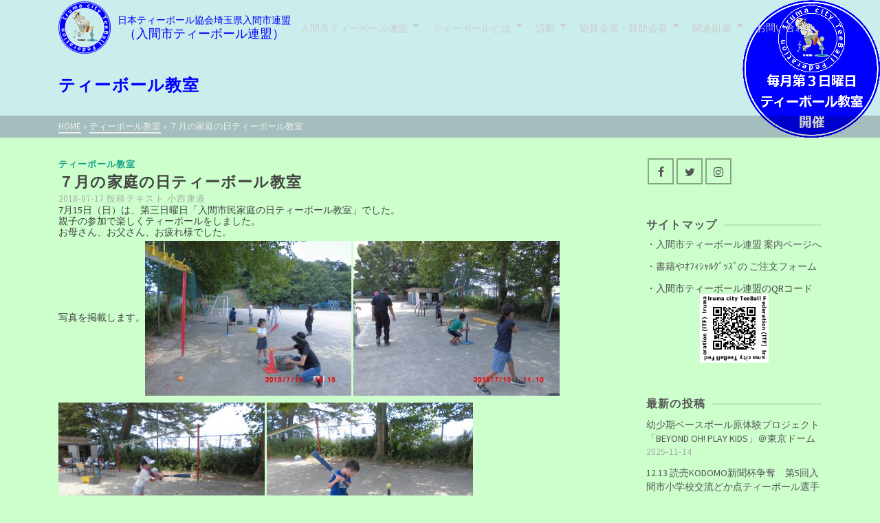

--- FILE ---
content_type: text/html; charset=UTF-8
request_url: http://iruma-teeball.com/2018/07/17/%EF%BC%97%E6%9C%88%E3%81%AE%E5%AE%B6%E5%BA%AD%E3%81%AE%E6%97%A5%E3%83%86%E3%82%A3%E3%83%BC%E3%83%9C%E3%83%BC%E3%83%AB%E6%95%99%E5%AE%A4/
body_size: 20346
content:
<!DOCTYPE html>
<html class="no-js" dir="ltr" lang="ja" prefix="og: https://ogp.me/ns#" itemscope="itemscope" itemtype="http://schema.org/WebPage" >
<head>
  	<meta charset="UTF-8">
  	<meta name="viewport" content="width=device-width, initial-scale=1.0">
  	<meta http-equiv="X-UA-Compatible" content="IE=edge">
  	<script>(function(html){html.className = html.className.replace(/\bno-js\b/,'js')})(document.documentElement);</script>
<title>７月の家庭の日ティーボール教室 - 日本ティーボール協会埼玉県入間市連盟</title>

		<!-- All in One SEO 4.7.5.1 - aioseo.com -->
		<meta name="description" content="7月15日（日）は、第三日曜日「入間市民家庭の日ティーボール教室」でした。 親子の参加で楽しくティーボールをし" />
		<meta name="robots" content="max-image-preview:large" />
		<link rel="canonical" href="http://iruma-teeball.com/2018/07/17/%ef%bc%97%e6%9c%88%e3%81%ae%e5%ae%b6%e5%ba%ad%e3%81%ae%e6%97%a5%e3%83%86%e3%82%a3%e3%83%bc%e3%83%9c%e3%83%bc%e3%83%ab%e6%95%99%e5%ae%a4/" />
		<meta name="generator" content="All in One SEO (AIOSEO) 4.7.5.1" />
		<meta property="og:locale" content="ja_JP" />
		<meta property="og:site_name" content="日本ティーボール協会埼玉県入間市連盟 - （入間市ティーボール連盟）" />
		<meta property="og:type" content="article" />
		<meta property="og:title" content="７月の家庭の日ティーボール教室 - 日本ティーボール協会埼玉県入間市連盟" />
		<meta property="og:description" content="7月15日（日）は、第三日曜日「入間市民家庭の日ティーボール教室」でした。 親子の参加で楽しくティーボールをし" />
		<meta property="og:url" content="http://iruma-teeball.com/2018/07/17/%ef%bc%97%e6%9c%88%e3%81%ae%e5%ae%b6%e5%ba%ad%e3%81%ae%e6%97%a5%e3%83%86%e3%82%a3%e3%83%bc%e3%83%9c%e3%83%bc%e3%83%ab%e6%95%99%e5%ae%a4/" />
		<meta property="og:image" content="http://iruma-teeball.com/wp-content/uploads/2018/07/Iruma_city_TeeBall_Logo1_200_200.png" />
		<meta property="og:image:width" content="200" />
		<meta property="og:image:height" content="200" />
		<meta property="article:published_time" content="2018-07-17T09:15:04+00:00" />
		<meta property="article:modified_time" content="2018-07-17T09:15:04+00:00" />
		<meta name="twitter:card" content="summary_large_image" />
		<meta name="twitter:title" content="７月の家庭の日ティーボール教室 - 日本ティーボール協会埼玉県入間市連盟" />
		<meta name="twitter:description" content="7月15日（日）は、第三日曜日「入間市民家庭の日ティーボール教室」でした。 親子の参加で楽しくティーボールをし" />
		<meta name="twitter:image" content="http://iruma-teeball.com/wp-content/uploads/2018/07/Iruma_city_TeeBall_Logo1_200_200.png" />
		<script type="application/ld+json" class="aioseo-schema">
			{"@context":"https:\/\/schema.org","@graph":[{"@type":"BlogPosting","@id":"http:\/\/iruma-teeball.com\/2018\/07\/17\/%ef%bc%97%e6%9c%88%e3%81%ae%e5%ae%b6%e5%ba%ad%e3%81%ae%e6%97%a5%e3%83%86%e3%82%a3%e3%83%bc%e3%83%9c%e3%83%bc%e3%83%ab%e6%95%99%e5%ae%a4\/#blogposting","name":"\uff17\u6708\u306e\u5bb6\u5ead\u306e\u65e5\u30c6\u30a3\u30fc\u30dc\u30fc\u30eb\u6559\u5ba4 - \u65e5\u672c\u30c6\u30a3\u30fc\u30dc\u30fc\u30eb\u5354\u4f1a\u57fc\u7389\u770c\u5165\u9593\u5e02\u9023\u76df","headline":"\uff17\u6708\u306e\u5bb6\u5ead\u306e\u65e5\u30c6\u30a3\u30fc\u30dc\u30fc\u30eb\u6559\u5ba4","author":{"@id":"http:\/\/iruma-teeball.com\/author\/koniyasu\/#author"},"publisher":{"@id":"http:\/\/iruma-teeball.com\/#organization"},"image":{"@type":"ImageObject","url":"http:\/\/iruma-teeball.com\/wp-content\/uploads\/2018\/07\/CIMG3958.jpg","@id":"http:\/\/iruma-teeball.com\/2018\/07\/17\/%ef%bc%97%e6%9c%88%e3%81%ae%e5%ae%b6%e5%ba%ad%e3%81%ae%e6%97%a5%e3%83%86%e3%82%a3%e3%83%bc%e3%83%9c%e3%83%bc%e3%83%ab%e6%95%99%e5%ae%a4\/#articleImage","width":2560,"height":1920},"datePublished":"2018-07-17T18:15:04+09:00","dateModified":"2018-07-17T18:15:04+09:00","inLanguage":"ja","mainEntityOfPage":{"@id":"http:\/\/iruma-teeball.com\/2018\/07\/17\/%ef%bc%97%e6%9c%88%e3%81%ae%e5%ae%b6%e5%ba%ad%e3%81%ae%e6%97%a5%e3%83%86%e3%82%a3%e3%83%bc%e3%83%9c%e3%83%bc%e3%83%ab%e6%95%99%e5%ae%a4\/#webpage"},"isPartOf":{"@id":"http:\/\/iruma-teeball.com\/2018\/07\/17\/%ef%bc%97%e6%9c%88%e3%81%ae%e5%ae%b6%e5%ba%ad%e3%81%ae%e6%97%a5%e3%83%86%e3%82%a3%e3%83%bc%e3%83%9c%e3%83%bc%e3%83%ab%e6%95%99%e5%ae%a4\/#webpage"},"articleSection":"\u30c6\u30a3\u30fc\u30dc\u30fc\u30eb\u6559\u5ba4"},{"@type":"BreadcrumbList","@id":"http:\/\/iruma-teeball.com\/2018\/07\/17\/%ef%bc%97%e6%9c%88%e3%81%ae%e5%ae%b6%e5%ba%ad%e3%81%ae%e6%97%a5%e3%83%86%e3%82%a3%e3%83%bc%e3%83%9c%e3%83%bc%e3%83%ab%e6%95%99%e5%ae%a4\/#breadcrumblist","itemListElement":[{"@type":"ListItem","@id":"http:\/\/iruma-teeball.com\/#listItem","position":1,"name":"\u5bb6","item":"http:\/\/iruma-teeball.com\/","nextItem":"http:\/\/iruma-teeball.com\/2018\/#listItem"},{"@type":"ListItem","@id":"http:\/\/iruma-teeball.com\/2018\/#listItem","position":2,"name":"2018","item":"http:\/\/iruma-teeball.com\/2018\/","nextItem":"http:\/\/iruma-teeball.com\/2018\/07\/#listItem","previousItem":"http:\/\/iruma-teeball.com\/#listItem"},{"@type":"ListItem","@id":"http:\/\/iruma-teeball.com\/2018\/07\/#listItem","position":3,"name":"July","item":"http:\/\/iruma-teeball.com\/2018\/07\/","nextItem":"http:\/\/iruma-teeball.com\/2018\/07\/17\/#listItem","previousItem":"http:\/\/iruma-teeball.com\/2018\/#listItem"},{"@type":"ListItem","@id":"http:\/\/iruma-teeball.com\/2018\/07\/17\/#listItem","position":4,"name":"17","item":"http:\/\/iruma-teeball.com\/2018\/07\/17\/","nextItem":"http:\/\/iruma-teeball.com\/2018\/07\/17\/%ef%bc%97%e6%9c%88%e3%81%ae%e5%ae%b6%e5%ba%ad%e3%81%ae%e6%97%a5%e3%83%86%e3%82%a3%e3%83%bc%e3%83%9c%e3%83%bc%e3%83%ab%e6%95%99%e5%ae%a4\/#listItem","previousItem":"http:\/\/iruma-teeball.com\/2018\/07\/#listItem"},{"@type":"ListItem","@id":"http:\/\/iruma-teeball.com\/2018\/07\/17\/%ef%bc%97%e6%9c%88%e3%81%ae%e5%ae%b6%e5%ba%ad%e3%81%ae%e6%97%a5%e3%83%86%e3%82%a3%e3%83%bc%e3%83%9c%e3%83%bc%e3%83%ab%e6%95%99%e5%ae%a4\/#listItem","position":5,"name":"\uff17\u6708\u306e\u5bb6\u5ead\u306e\u65e5\u30c6\u30a3\u30fc\u30dc\u30fc\u30eb\u6559\u5ba4","previousItem":"http:\/\/iruma-teeball.com\/2018\/07\/17\/#listItem"}]},{"@type":"Organization","@id":"http:\/\/iruma-teeball.com\/#organization","name":"\u65e5\u672c\u30c6\u30a3\u30fc\u30dc\u30fc\u30eb\u5354\u4f1a\u57fc\u7389\u770c\u5165\u9593\u5e02\u9023\u76df","description":"\uff08\u5165\u9593\u5e02\u30c6\u30a3\u30fc\u30dc\u30fc\u30eb\u9023\u76df\uff09","url":"http:\/\/iruma-teeball.com\/","logo":{"@type":"ImageObject","url":"http:\/\/iruma-teeball.com\/wp-content\/uploads\/2018\/07\/Iruma_city_TeeBall_Logo1_200_200.png","@id":"http:\/\/iruma-teeball.com\/2018\/07\/17\/%ef%bc%97%e6%9c%88%e3%81%ae%e5%ae%b6%e5%ba%ad%e3%81%ae%e6%97%a5%e3%83%86%e3%82%a3%e3%83%bc%e3%83%9c%e3%83%bc%e3%83%ab%e6%95%99%e5%ae%a4\/#organizationLogo","width":200,"height":200},"image":{"@id":"http:\/\/iruma-teeball.com\/2018\/07\/17\/%ef%bc%97%e6%9c%88%e3%81%ae%e5%ae%b6%e5%ba%ad%e3%81%ae%e6%97%a5%e3%83%86%e3%82%a3%e3%83%bc%e3%83%9c%e3%83%bc%e3%83%ab%e6%95%99%e5%ae%a4\/#organizationLogo"}},{"@type":"Person","@id":"http:\/\/iruma-teeball.com\/author\/koniyasu\/#author","url":"http:\/\/iruma-teeball.com\/author\/koniyasu\/","name":"\u5c0f\u897f\u5eb7\u9053","image":{"@type":"ImageObject","@id":"http:\/\/iruma-teeball.com\/2018\/07\/17\/%ef%bc%97%e6%9c%88%e3%81%ae%e5%ae%b6%e5%ba%ad%e3%81%ae%e6%97%a5%e3%83%86%e3%82%a3%e3%83%bc%e3%83%9c%e3%83%bc%e3%83%ab%e6%95%99%e5%ae%a4\/#authorImage","url":"http:\/\/1.gravatar.com\/avatar\/db9df4c104a6e758d90e47521c086797?s=96&d=mm&r=g","width":96,"height":96,"caption":"\u5c0f\u897f\u5eb7\u9053"}},{"@type":"WebPage","@id":"http:\/\/iruma-teeball.com\/2018\/07\/17\/%ef%bc%97%e6%9c%88%e3%81%ae%e5%ae%b6%e5%ba%ad%e3%81%ae%e6%97%a5%e3%83%86%e3%82%a3%e3%83%bc%e3%83%9c%e3%83%bc%e3%83%ab%e6%95%99%e5%ae%a4\/#webpage","url":"http:\/\/iruma-teeball.com\/2018\/07\/17\/%ef%bc%97%e6%9c%88%e3%81%ae%e5%ae%b6%e5%ba%ad%e3%81%ae%e6%97%a5%e3%83%86%e3%82%a3%e3%83%bc%e3%83%9c%e3%83%bc%e3%83%ab%e6%95%99%e5%ae%a4\/","name":"\uff17\u6708\u306e\u5bb6\u5ead\u306e\u65e5\u30c6\u30a3\u30fc\u30dc\u30fc\u30eb\u6559\u5ba4 - \u65e5\u672c\u30c6\u30a3\u30fc\u30dc\u30fc\u30eb\u5354\u4f1a\u57fc\u7389\u770c\u5165\u9593\u5e02\u9023\u76df","description":"7\u670815\u65e5\uff08\u65e5\uff09\u306f\u3001\u7b2c\u4e09\u65e5\u66dc\u65e5\u300c\u5165\u9593\u5e02\u6c11\u5bb6\u5ead\u306e\u65e5\u30c6\u30a3\u30fc\u30dc\u30fc\u30eb\u6559\u5ba4\u300d\u3067\u3057\u305f\u3002 \u89aa\u5b50\u306e\u53c2\u52a0\u3067\u697d\u3057\u304f\u30c6\u30a3\u30fc\u30dc\u30fc\u30eb\u3092\u3057","inLanguage":"ja","isPartOf":{"@id":"http:\/\/iruma-teeball.com\/#website"},"breadcrumb":{"@id":"http:\/\/iruma-teeball.com\/2018\/07\/17\/%ef%bc%97%e6%9c%88%e3%81%ae%e5%ae%b6%e5%ba%ad%e3%81%ae%e6%97%a5%e3%83%86%e3%82%a3%e3%83%bc%e3%83%9c%e3%83%bc%e3%83%ab%e6%95%99%e5%ae%a4\/#breadcrumblist"},"author":{"@id":"http:\/\/iruma-teeball.com\/author\/koniyasu\/#author"},"creator":{"@id":"http:\/\/iruma-teeball.com\/author\/koniyasu\/#author"},"datePublished":"2018-07-17T18:15:04+09:00","dateModified":"2018-07-17T18:15:04+09:00"},{"@type":"WebSite","@id":"http:\/\/iruma-teeball.com\/#website","url":"http:\/\/iruma-teeball.com\/","name":"\u65e5\u672c\u30c6\u30a3\u30fc\u30dc\u30fc\u30eb\u5354\u4f1a\u57fc\u7389\u770c\u5165\u9593\u5e02\u9023\u76df","description":"\uff08\u5165\u9593\u5e02\u30c6\u30a3\u30fc\u30dc\u30fc\u30eb\u9023\u76df\uff09","inLanguage":"ja","publisher":{"@id":"http:\/\/iruma-teeball.com\/#organization"}}]}
		</script>
		<!-- All in One SEO -->


<!-- This site is optimized with the Yoast SEO plugin v11.6 - https://yoast.com/wordpress/plugins/seo/ -->
<link rel="canonical" href="http://iruma-teeball.com/2018/07/17/%ef%bc%97%e6%9c%88%e3%81%ae%e5%ae%b6%e5%ba%ad%e3%81%ae%e6%97%a5%e3%83%86%e3%82%a3%e3%83%bc%e3%83%9c%e3%83%bc%e3%83%ab%e6%95%99%e5%ae%a4/" />
<meta property="og:locale" content="ja_JP" />
<meta property="og:type" content="article" />
<meta property="og:title" content="７月の家庭の日ティーボール教室 | 日本ティーボール協会埼玉県入間市連盟" />
<meta property="og:description" content="7月15日（日）は、第三日曜日「入間市民家庭の日ティーボール教室」でした。 親子 &hellip; 続きを読む" />
<meta property="og:url" content="http://iruma-teeball.com/2018/07/17/%ef%bc%97%e6%9c%88%e3%81%ae%e5%ae%b6%e5%ba%ad%e3%81%ae%e6%97%a5%e3%83%86%e3%82%a3%e3%83%bc%e3%83%9c%e3%83%bc%e3%83%ab%e6%95%99%e5%ae%a4/" />
<meta property="og:site_name" content="日本ティーボール協会埼玉県入間市連盟" />
<meta property="article:section" content="ティーボール教室" />
<meta property="article:published_time" content="2018-07-17T09:15:04+09:00" />
<meta property="og:image" content="http://iruma-teeball.com/wp-content/uploads/2018/07/CIMG3958-300x225.jpg" />
<meta name="twitter:card" content="summary_large_image" />
<meta name="twitter:description" content="7月15日（日）は、第三日曜日「入間市民家庭の日ティーボール教室」でした。 親子 &hellip; 続きを読む" />
<meta name="twitter:title" content="７月の家庭の日ティーボール教室 | 日本ティーボール協会埼玉県入間市連盟" />
<meta name="twitter:image" content="http://iruma-teeball.com/wp-content/uploads/2018/07/CIMG3958-300x225.jpg" />
<script type='application/ld+json' class='yoast-schema-graph yoast-schema-graph--main'>{"@context":"https://schema.org","@graph":[{"@type":"Organization","@id":"http://iruma-teeball.com/#organization","name":"\u5165\u9593\u5e02\u30c6\u30a3\u30fc\u30dc\u30fc\u30eb\u9023\u76df","url":"http://iruma-teeball.com/","sameAs":[],"logo":{"@type":"ImageObject","@id":"http://iruma-teeball.com/#logo","url":"http://iruma-teeball.com/wp-content/uploads/2018/05/Iruma_city_TeeBall_Logo_200_200.png","width":200,"height":200,"caption":"\u5165\u9593\u5e02\u30c6\u30a3\u30fc\u30dc\u30fc\u30eb\u9023\u76df"},"image":{"@id":"http://iruma-teeball.com/#logo"}},{"@type":"WebSite","@id":"http://iruma-teeball.com/#website","url":"http://iruma-teeball.com/","name":"\u65e5\u672c\u30c6\u30a3\u30fc\u30dc\u30fc\u30eb\u5354\u4f1a\u57fc\u7389\u770c\u5165\u9593\u5e02\u9023\u76df","publisher":{"@id":"http://iruma-teeball.com/#organization"},"potentialAction":{"@type":"SearchAction","target":"http://iruma-teeball.com/?s={search_term_string}","query-input":"required name=search_term_string"}},{"@type":"ImageObject","@id":"http://iruma-teeball.com/2018/07/17/%ef%bc%97%e6%9c%88%e3%81%ae%e5%ae%b6%e5%ba%ad%e3%81%ae%e6%97%a5%e3%83%86%e3%82%a3%e3%83%bc%e3%83%9c%e3%83%bc%e3%83%ab%e6%95%99%e5%ae%a4/#primaryimage","url":"http://iruma-teeball.com/wp-content/uploads/2018/07/CIMG3958.jpg","width":2560,"height":1920},{"@type":"WebPage","@id":"http://iruma-teeball.com/2018/07/17/%ef%bc%97%e6%9c%88%e3%81%ae%e5%ae%b6%e5%ba%ad%e3%81%ae%e6%97%a5%e3%83%86%e3%82%a3%e3%83%bc%e3%83%9c%e3%83%bc%e3%83%ab%e6%95%99%e5%ae%a4/#webpage","url":"http://iruma-teeball.com/2018/07/17/%ef%bc%97%e6%9c%88%e3%81%ae%e5%ae%b6%e5%ba%ad%e3%81%ae%e6%97%a5%e3%83%86%e3%82%a3%e3%83%bc%e3%83%9c%e3%83%bc%e3%83%ab%e6%95%99%e5%ae%a4/","inLanguage":"ja","name":"\uff17\u6708\u306e\u5bb6\u5ead\u306e\u65e5\u30c6\u30a3\u30fc\u30dc\u30fc\u30eb\u6559\u5ba4 | \u65e5\u672c\u30c6\u30a3\u30fc\u30dc\u30fc\u30eb\u5354\u4f1a\u57fc\u7389\u770c\u5165\u9593\u5e02\u9023\u76df","isPartOf":{"@id":"http://iruma-teeball.com/#website"},"primaryImageOfPage":{"@id":"http://iruma-teeball.com/2018/07/17/%ef%bc%97%e6%9c%88%e3%81%ae%e5%ae%b6%e5%ba%ad%e3%81%ae%e6%97%a5%e3%83%86%e3%82%a3%e3%83%bc%e3%83%9c%e3%83%bc%e3%83%ab%e6%95%99%e5%ae%a4/#primaryimage"},"datePublished":"2018-07-17T09:15:04+09:00","dateModified":"2018-07-17T09:15:04+09:00"},{"@type":"Article","@id":"http://iruma-teeball.com/2018/07/17/%ef%bc%97%e6%9c%88%e3%81%ae%e5%ae%b6%e5%ba%ad%e3%81%ae%e6%97%a5%e3%83%86%e3%82%a3%e3%83%bc%e3%83%9c%e3%83%bc%e3%83%ab%e6%95%99%e5%ae%a4/#article","isPartOf":{"@id":"http://iruma-teeball.com/2018/07/17/%ef%bc%97%e6%9c%88%e3%81%ae%e5%ae%b6%e5%ba%ad%e3%81%ae%e6%97%a5%e3%83%86%e3%82%a3%e3%83%bc%e3%83%9c%e3%83%bc%e3%83%ab%e6%95%99%e5%ae%a4/#webpage"},"author":{"@id":"http://iruma-teeball.com/#/schema/person/ccc5d73a5cbc74a0a62193c8328a42d7"},"headline":"\uff17\u6708\u306e\u5bb6\u5ead\u306e\u65e5\u30c6\u30a3\u30fc\u30dc\u30fc\u30eb\u6559\u5ba4","datePublished":"2018-07-17T09:15:04+09:00","dateModified":"2018-07-17T09:15:04+09:00","commentCount":0,"mainEntityOfPage":{"@id":"http://iruma-teeball.com/2018/07/17/%ef%bc%97%e6%9c%88%e3%81%ae%e5%ae%b6%e5%ba%ad%e3%81%ae%e6%97%a5%e3%83%86%e3%82%a3%e3%83%bc%e3%83%9c%e3%83%bc%e3%83%ab%e6%95%99%e5%ae%a4/#webpage"},"publisher":{"@id":"http://iruma-teeball.com/#organization"},"image":{"@id":"http://iruma-teeball.com/2018/07/17/%ef%bc%97%e6%9c%88%e3%81%ae%e5%ae%b6%e5%ba%ad%e3%81%ae%e6%97%a5%e3%83%86%e3%82%a3%e3%83%bc%e3%83%9c%e3%83%bc%e3%83%ab%e6%95%99%e5%ae%a4/#primaryimage"},"articleSection":"\u30c6\u30a3\u30fc\u30dc\u30fc\u30eb\u6559\u5ba4"},{"@type":["Person"],"@id":"http://iruma-teeball.com/#/schema/person/ccc5d73a5cbc74a0a62193c8328a42d7","name":"\u5c0f\u897f\u5eb7\u9053","image":{"@type":"ImageObject","@id":"http://iruma-teeball.com/#authorlogo","url":"http://1.gravatar.com/avatar/db9df4c104a6e758d90e47521c086797?s=96&d=mm&r=g","caption":"\u5c0f\u897f\u5eb7\u9053"},"sameAs":[]}]}</script>
<!-- / Yoast SEO plugin. -->

<link rel='dns-prefetch' href='//webfonts.sakura.ne.jp' />
<link rel='dns-prefetch' href='//fonts.googleapis.com' />
<link rel="alternate" type="application/rss+xml" title="日本ティーボール協会埼玉県入間市連盟 &raquo; フィード" href="http://iruma-teeball.com/feed/" />
<link rel="alternate" type="application/rss+xml" title="日本ティーボール協会埼玉県入間市連盟 &raquo; コメントフィード" href="http://iruma-teeball.com/comments/feed/" />
<script type="text/javascript">
window._wpemojiSettings = {"baseUrl":"https:\/\/s.w.org\/images\/core\/emoji\/14.0.0\/72x72\/","ext":".png","svgUrl":"https:\/\/s.w.org\/images\/core\/emoji\/14.0.0\/svg\/","svgExt":".svg","source":{"concatemoji":"http:\/\/iruma-teeball.com\/wp-includes\/js\/wp-emoji-release.min.js?ver=6.3.7"}};
/*! This file is auto-generated */
!function(i,n){var o,s,e;function c(e){try{var t={supportTests:e,timestamp:(new Date).valueOf()};sessionStorage.setItem(o,JSON.stringify(t))}catch(e){}}function p(e,t,n){e.clearRect(0,0,e.canvas.width,e.canvas.height),e.fillText(t,0,0);var t=new Uint32Array(e.getImageData(0,0,e.canvas.width,e.canvas.height).data),r=(e.clearRect(0,0,e.canvas.width,e.canvas.height),e.fillText(n,0,0),new Uint32Array(e.getImageData(0,0,e.canvas.width,e.canvas.height).data));return t.every(function(e,t){return e===r[t]})}function u(e,t,n){switch(t){case"flag":return n(e,"\ud83c\udff3\ufe0f\u200d\u26a7\ufe0f","\ud83c\udff3\ufe0f\u200b\u26a7\ufe0f")?!1:!n(e,"\ud83c\uddfa\ud83c\uddf3","\ud83c\uddfa\u200b\ud83c\uddf3")&&!n(e,"\ud83c\udff4\udb40\udc67\udb40\udc62\udb40\udc65\udb40\udc6e\udb40\udc67\udb40\udc7f","\ud83c\udff4\u200b\udb40\udc67\u200b\udb40\udc62\u200b\udb40\udc65\u200b\udb40\udc6e\u200b\udb40\udc67\u200b\udb40\udc7f");case"emoji":return!n(e,"\ud83e\udef1\ud83c\udffb\u200d\ud83e\udef2\ud83c\udfff","\ud83e\udef1\ud83c\udffb\u200b\ud83e\udef2\ud83c\udfff")}return!1}function f(e,t,n){var r="undefined"!=typeof WorkerGlobalScope&&self instanceof WorkerGlobalScope?new OffscreenCanvas(300,150):i.createElement("canvas"),a=r.getContext("2d",{willReadFrequently:!0}),o=(a.textBaseline="top",a.font="600 32px Arial",{});return e.forEach(function(e){o[e]=t(a,e,n)}),o}function t(e){var t=i.createElement("script");t.src=e,t.defer=!0,i.head.appendChild(t)}"undefined"!=typeof Promise&&(o="wpEmojiSettingsSupports",s=["flag","emoji"],n.supports={everything:!0,everythingExceptFlag:!0},e=new Promise(function(e){i.addEventListener("DOMContentLoaded",e,{once:!0})}),new Promise(function(t){var n=function(){try{var e=JSON.parse(sessionStorage.getItem(o));if("object"==typeof e&&"number"==typeof e.timestamp&&(new Date).valueOf()<e.timestamp+604800&&"object"==typeof e.supportTests)return e.supportTests}catch(e){}return null}();if(!n){if("undefined"!=typeof Worker&&"undefined"!=typeof OffscreenCanvas&&"undefined"!=typeof URL&&URL.createObjectURL&&"undefined"!=typeof Blob)try{var e="postMessage("+f.toString()+"("+[JSON.stringify(s),u.toString(),p.toString()].join(",")+"));",r=new Blob([e],{type:"text/javascript"}),a=new Worker(URL.createObjectURL(r),{name:"wpTestEmojiSupports"});return void(a.onmessage=function(e){c(n=e.data),a.terminate(),t(n)})}catch(e){}c(n=f(s,u,p))}t(n)}).then(function(e){for(var t in e)n.supports[t]=e[t],n.supports.everything=n.supports.everything&&n.supports[t],"flag"!==t&&(n.supports.everythingExceptFlag=n.supports.everythingExceptFlag&&n.supports[t]);n.supports.everythingExceptFlag=n.supports.everythingExceptFlag&&!n.supports.flag,n.DOMReady=!1,n.readyCallback=function(){n.DOMReady=!0}}).then(function(){return e}).then(function(){var e;n.supports.everything||(n.readyCallback(),(e=n.source||{}).concatemoji?t(e.concatemoji):e.wpemoji&&e.twemoji&&(t(e.twemoji),t(e.wpemoji)))}))}((window,document),window._wpemojiSettings);
</script>
<style type="text/css">
img.wp-smiley,
img.emoji {
	display: inline !important;
	border: none !important;
	box-shadow: none !important;
	height: 1em !important;
	width: 1em !important;
	margin: 0 0.07em !important;
	vertical-align: -0.1em !important;
	background: none !important;
	padding: 0 !important;
}
</style>
	<link rel='stylesheet' id='scrollto-top-css' href='http://iruma-teeball.com/wp-content/plugins/scrollto-top/css/scrollto-top-css.php?ver=6.3.7' type='text/css' media='all' />
<link rel='stylesheet' id='wp-block-library-css' href='http://iruma-teeball.com/wp-includes/css/dist/block-library/style.min.css?ver=6.3.7' type='text/css' media='all' />
<style id='classic-theme-styles-inline-css' type='text/css'>
/*! This file is auto-generated */
.wp-block-button__link{color:#fff;background-color:#32373c;border-radius:9999px;box-shadow:none;text-decoration:none;padding:calc(.667em + 2px) calc(1.333em + 2px);font-size:1.125em}.wp-block-file__button{background:#32373c;color:#fff;text-decoration:none}
</style>
<style id='global-styles-inline-css' type='text/css'>
body{--wp--preset--color--black: #000;--wp--preset--color--cyan-bluish-gray: #abb8c3;--wp--preset--color--white: #fff;--wp--preset--color--pale-pink: #f78da7;--wp--preset--color--vivid-red: #cf2e2e;--wp--preset--color--luminous-vivid-orange: #ff6900;--wp--preset--color--luminous-vivid-amber: #fcb900;--wp--preset--color--light-green-cyan: #7bdcb5;--wp--preset--color--vivid-green-cyan: #00d084;--wp--preset--color--pale-cyan-blue: #8ed1fc;--wp--preset--color--vivid-cyan-blue: #0693e3;--wp--preset--color--vivid-purple: #9b51e0;--wp--preset--color--ascend-primary: #16A085;--wp--preset--color--ascend-primary-light: #2ab499;--wp--preset--color--very-light-gray: #eee;--wp--preset--color--very-dark-gray: #444;--wp--preset--gradient--vivid-cyan-blue-to-vivid-purple: linear-gradient(135deg,rgba(6,147,227,1) 0%,rgb(155,81,224) 100%);--wp--preset--gradient--light-green-cyan-to-vivid-green-cyan: linear-gradient(135deg,rgb(122,220,180) 0%,rgb(0,208,130) 100%);--wp--preset--gradient--luminous-vivid-amber-to-luminous-vivid-orange: linear-gradient(135deg,rgba(252,185,0,1) 0%,rgba(255,105,0,1) 100%);--wp--preset--gradient--luminous-vivid-orange-to-vivid-red: linear-gradient(135deg,rgba(255,105,0,1) 0%,rgb(207,46,46) 100%);--wp--preset--gradient--very-light-gray-to-cyan-bluish-gray: linear-gradient(135deg,rgb(238,238,238) 0%,rgb(169,184,195) 100%);--wp--preset--gradient--cool-to-warm-spectrum: linear-gradient(135deg,rgb(74,234,220) 0%,rgb(151,120,209) 20%,rgb(207,42,186) 40%,rgb(238,44,130) 60%,rgb(251,105,98) 80%,rgb(254,248,76) 100%);--wp--preset--gradient--blush-light-purple: linear-gradient(135deg,rgb(255,206,236) 0%,rgb(152,150,240) 100%);--wp--preset--gradient--blush-bordeaux: linear-gradient(135deg,rgb(254,205,165) 0%,rgb(254,45,45) 50%,rgb(107,0,62) 100%);--wp--preset--gradient--luminous-dusk: linear-gradient(135deg,rgb(255,203,112) 0%,rgb(199,81,192) 50%,rgb(65,88,208) 100%);--wp--preset--gradient--pale-ocean: linear-gradient(135deg,rgb(255,245,203) 0%,rgb(182,227,212) 50%,rgb(51,167,181) 100%);--wp--preset--gradient--electric-grass: linear-gradient(135deg,rgb(202,248,128) 0%,rgb(113,206,126) 100%);--wp--preset--gradient--midnight: linear-gradient(135deg,rgb(2,3,129) 0%,rgb(40,116,252) 100%);--wp--preset--font-size--small: 13px;--wp--preset--font-size--medium: 20px;--wp--preset--font-size--large: 36px;--wp--preset--font-size--x-large: 42px;--wp--preset--spacing--20: 0.44rem;--wp--preset--spacing--30: 0.67rem;--wp--preset--spacing--40: 1rem;--wp--preset--spacing--50: 1.5rem;--wp--preset--spacing--60: 2.25rem;--wp--preset--spacing--70: 3.38rem;--wp--preset--spacing--80: 5.06rem;--wp--preset--shadow--natural: 6px 6px 9px rgba(0, 0, 0, 0.2);--wp--preset--shadow--deep: 12px 12px 50px rgba(0, 0, 0, 0.4);--wp--preset--shadow--sharp: 6px 6px 0px rgba(0, 0, 0, 0.2);--wp--preset--shadow--outlined: 6px 6px 0px -3px rgba(255, 255, 255, 1), 6px 6px rgba(0, 0, 0, 1);--wp--preset--shadow--crisp: 6px 6px 0px rgba(0, 0, 0, 1);}:where(.is-layout-flex){gap: 0.5em;}:where(.is-layout-grid){gap: 0.5em;}body .is-layout-flow > .alignleft{float: left;margin-inline-start: 0;margin-inline-end: 2em;}body .is-layout-flow > .alignright{float: right;margin-inline-start: 2em;margin-inline-end: 0;}body .is-layout-flow > .aligncenter{margin-left: auto !important;margin-right: auto !important;}body .is-layout-constrained > .alignleft{float: left;margin-inline-start: 0;margin-inline-end: 2em;}body .is-layout-constrained > .alignright{float: right;margin-inline-start: 2em;margin-inline-end: 0;}body .is-layout-constrained > .aligncenter{margin-left: auto !important;margin-right: auto !important;}body .is-layout-constrained > :where(:not(.alignleft):not(.alignright):not(.alignfull)){max-width: var(--wp--style--global--content-size);margin-left: auto !important;margin-right: auto !important;}body .is-layout-constrained > .alignwide{max-width: var(--wp--style--global--wide-size);}body .is-layout-flex{display: flex;}body .is-layout-flex{flex-wrap: wrap;align-items: center;}body .is-layout-flex > *{margin: 0;}body .is-layout-grid{display: grid;}body .is-layout-grid > *{margin: 0;}:where(.wp-block-columns.is-layout-flex){gap: 2em;}:where(.wp-block-columns.is-layout-grid){gap: 2em;}:where(.wp-block-post-template.is-layout-flex){gap: 1.25em;}:where(.wp-block-post-template.is-layout-grid){gap: 1.25em;}.has-black-color{color: var(--wp--preset--color--black) !important;}.has-cyan-bluish-gray-color{color: var(--wp--preset--color--cyan-bluish-gray) !important;}.has-white-color{color: var(--wp--preset--color--white) !important;}.has-pale-pink-color{color: var(--wp--preset--color--pale-pink) !important;}.has-vivid-red-color{color: var(--wp--preset--color--vivid-red) !important;}.has-luminous-vivid-orange-color{color: var(--wp--preset--color--luminous-vivid-orange) !important;}.has-luminous-vivid-amber-color{color: var(--wp--preset--color--luminous-vivid-amber) !important;}.has-light-green-cyan-color{color: var(--wp--preset--color--light-green-cyan) !important;}.has-vivid-green-cyan-color{color: var(--wp--preset--color--vivid-green-cyan) !important;}.has-pale-cyan-blue-color{color: var(--wp--preset--color--pale-cyan-blue) !important;}.has-vivid-cyan-blue-color{color: var(--wp--preset--color--vivid-cyan-blue) !important;}.has-vivid-purple-color{color: var(--wp--preset--color--vivid-purple) !important;}.has-black-background-color{background-color: var(--wp--preset--color--black) !important;}.has-cyan-bluish-gray-background-color{background-color: var(--wp--preset--color--cyan-bluish-gray) !important;}.has-white-background-color{background-color: var(--wp--preset--color--white) !important;}.has-pale-pink-background-color{background-color: var(--wp--preset--color--pale-pink) !important;}.has-vivid-red-background-color{background-color: var(--wp--preset--color--vivid-red) !important;}.has-luminous-vivid-orange-background-color{background-color: var(--wp--preset--color--luminous-vivid-orange) !important;}.has-luminous-vivid-amber-background-color{background-color: var(--wp--preset--color--luminous-vivid-amber) !important;}.has-light-green-cyan-background-color{background-color: var(--wp--preset--color--light-green-cyan) !important;}.has-vivid-green-cyan-background-color{background-color: var(--wp--preset--color--vivid-green-cyan) !important;}.has-pale-cyan-blue-background-color{background-color: var(--wp--preset--color--pale-cyan-blue) !important;}.has-vivid-cyan-blue-background-color{background-color: var(--wp--preset--color--vivid-cyan-blue) !important;}.has-vivid-purple-background-color{background-color: var(--wp--preset--color--vivid-purple) !important;}.has-black-border-color{border-color: var(--wp--preset--color--black) !important;}.has-cyan-bluish-gray-border-color{border-color: var(--wp--preset--color--cyan-bluish-gray) !important;}.has-white-border-color{border-color: var(--wp--preset--color--white) !important;}.has-pale-pink-border-color{border-color: var(--wp--preset--color--pale-pink) !important;}.has-vivid-red-border-color{border-color: var(--wp--preset--color--vivid-red) !important;}.has-luminous-vivid-orange-border-color{border-color: var(--wp--preset--color--luminous-vivid-orange) !important;}.has-luminous-vivid-amber-border-color{border-color: var(--wp--preset--color--luminous-vivid-amber) !important;}.has-light-green-cyan-border-color{border-color: var(--wp--preset--color--light-green-cyan) !important;}.has-vivid-green-cyan-border-color{border-color: var(--wp--preset--color--vivid-green-cyan) !important;}.has-pale-cyan-blue-border-color{border-color: var(--wp--preset--color--pale-cyan-blue) !important;}.has-vivid-cyan-blue-border-color{border-color: var(--wp--preset--color--vivid-cyan-blue) !important;}.has-vivid-purple-border-color{border-color: var(--wp--preset--color--vivid-purple) !important;}.has-vivid-cyan-blue-to-vivid-purple-gradient-background{background: var(--wp--preset--gradient--vivid-cyan-blue-to-vivid-purple) !important;}.has-light-green-cyan-to-vivid-green-cyan-gradient-background{background: var(--wp--preset--gradient--light-green-cyan-to-vivid-green-cyan) !important;}.has-luminous-vivid-amber-to-luminous-vivid-orange-gradient-background{background: var(--wp--preset--gradient--luminous-vivid-amber-to-luminous-vivid-orange) !important;}.has-luminous-vivid-orange-to-vivid-red-gradient-background{background: var(--wp--preset--gradient--luminous-vivid-orange-to-vivid-red) !important;}.has-very-light-gray-to-cyan-bluish-gray-gradient-background{background: var(--wp--preset--gradient--very-light-gray-to-cyan-bluish-gray) !important;}.has-cool-to-warm-spectrum-gradient-background{background: var(--wp--preset--gradient--cool-to-warm-spectrum) !important;}.has-blush-light-purple-gradient-background{background: var(--wp--preset--gradient--blush-light-purple) !important;}.has-blush-bordeaux-gradient-background{background: var(--wp--preset--gradient--blush-bordeaux) !important;}.has-luminous-dusk-gradient-background{background: var(--wp--preset--gradient--luminous-dusk) !important;}.has-pale-ocean-gradient-background{background: var(--wp--preset--gradient--pale-ocean) !important;}.has-electric-grass-gradient-background{background: var(--wp--preset--gradient--electric-grass) !important;}.has-midnight-gradient-background{background: var(--wp--preset--gradient--midnight) !important;}.has-small-font-size{font-size: var(--wp--preset--font-size--small) !important;}.has-medium-font-size{font-size: var(--wp--preset--font-size--medium) !important;}.has-large-font-size{font-size: var(--wp--preset--font-size--large) !important;}.has-x-large-font-size{font-size: var(--wp--preset--font-size--x-large) !important;}
.wp-block-navigation a:where(:not(.wp-element-button)){color: inherit;}
:where(.wp-block-post-template.is-layout-flex){gap: 1.25em;}:where(.wp-block-post-template.is-layout-grid){gap: 1.25em;}
:where(.wp-block-columns.is-layout-flex){gap: 2em;}:where(.wp-block-columns.is-layout-grid){gap: 2em;}
.wp-block-pullquote{font-size: 1.5em;line-height: 1.6;}
</style>
<link rel='stylesheet' id='contact-form-7-css' href='http://iruma-teeball.com/wp-content/plugins/contact-form-7/includes/css/styles.css?ver=5.1.3' type='text/css' media='all' />
<link rel='stylesheet' id='protect-link-css-css' href='http://iruma-teeball.com/wp-content/plugins/wp-copy-protect-with-color-design/css/protect_style.css?ver=6.3.7' type='text/css' media='all' />
<!--[if lt IE]>
<link rel='stylesheet' id='ascend_ie_fallback-css' href='http://iruma-teeball.com/wp-content/themes/ascend/assets/css/ie_fallback.css?ver=1.4.1' type='text/css' media='all' />
<![endif]-->
<link rel='stylesheet' id='ascend_main-css' href='http://iruma-teeball.com/wp-content/themes/ascend/assets/css/ascend.css?ver=1.4.1' type='text/css' media='all' />
<link rel='stylesheet' id='redux-google-fonts-ascend-css' href='http://fonts.googleapis.com/css?family=Source+Sans+Pro%3A200%2C300%2C400%2C600%2C700%2C900%2C200italic%2C300italic%2C400italic%2C600italic%2C700italic%2C900italic&#038;subset=latin&#038;ver=1563419351' type='text/css' media='all' />
<script type='text/javascript' src='http://iruma-teeball.com/wp-includes/js/jquery/jquery.min.js?ver=3.7.0' id='jquery-core-js'></script>
<script type='text/javascript' src='http://iruma-teeball.com/wp-includes/js/jquery/jquery-migrate.min.js?ver=3.4.1' id='jquery-migrate-js'></script>
<script type='text/javascript' src='http://iruma-teeball.com/wp-content/plugins/scrollto-top/js/jquery.scrollTo-1.4.3-min.js?ver=1.4.3' id='scrollTo-js'></script>
<script type='text/javascript' src='http://iruma-teeball.com/wp-content/plugins/scrollto-top/js/scrollto-top.js.php?ver=1.2.2' id='scrollto-top-js'></script>
<script type='text/javascript' src='//webfonts.sakura.ne.jp/js/sakura.js?ver=2.0.1' id='typesquare_std-js'></script>
<!--[if lt IE 9]>
<script type='text/javascript' src='http://iruma-teeball.com/wp-content/themes/ascend/assets/js/vendor/html5shiv.min.js?ver=1.4.1' id='ascend-html5shiv-js'></script>
<![endif]-->
<!--[if lt IE 9]>
<script type='text/javascript' src='http://iruma-teeball.com/wp-content/themes/ascend/assets/js/vendor/respond.min.js?ver=1.4.1' id='ascend-respond-js'></script>
<![endif]-->
<link rel="https://api.w.org/" href="http://iruma-teeball.com/wp-json/" /><link rel="alternate" type="application/json" href="http://iruma-teeball.com/wp-json/wp/v2/posts/1824" /><link rel="EditURI" type="application/rsd+xml" title="RSD" href="http://iruma-teeball.com/xmlrpc.php?rsd" />
<meta name="generator" content="WordPress 6.3.7" />
<link rel='shortlink' href='http://iruma-teeball.com/?p=1824' />
<link rel="alternate" type="application/json+oembed" href="http://iruma-teeball.com/wp-json/oembed/1.0/embed?url=http%3A%2F%2Firuma-teeball.com%2F2018%2F07%2F17%2F%25ef%25bc%2597%25e6%259c%2588%25e3%2581%25ae%25e5%25ae%25b6%25e5%25ba%25ad%25e3%2581%25ae%25e6%2597%25a5%25e3%2583%2586%25e3%2582%25a3%25e3%2583%25bc%25e3%2583%259c%25e3%2583%25bc%25e3%2583%25ab%25e6%2595%2599%25e5%25ae%25a4%2F" />
<link rel="alternate" type="text/xml+oembed" href="http://iruma-teeball.com/wp-json/oembed/1.0/embed?url=http%3A%2F%2Firuma-teeball.com%2F2018%2F07%2F17%2F%25ef%25bc%2597%25e6%259c%2588%25e3%2581%25ae%25e5%25ae%25b6%25e5%25ba%25ad%25e3%2581%25ae%25e6%2597%25a5%25e3%2583%2586%25e3%2582%25a3%25e3%2583%25bc%25e3%2583%259c%25e3%2583%25bc%25e3%2583%25ab%25e6%2595%2599%25e5%25ae%25a4%2F&#038;format=xml" />
<script type="text/javascript">var ajaxurl = "http://iruma-teeball.com/wp-admin/admin-ajax.php";</script>		
		<script type="text/javascript">
			jQuery(function($){
				$('.protect_contents-overlay').css('background-color', '#000000');
			});
		</script>

		
						<script type="text/javascript">
				jQuery(function($){
					$('img').attr('onmousedown', 'return false');
					$('img').attr('onselectstart','return false');
				    $(document).on('contextmenu',function(e){

							
								// ブラウザ全体を暗くする
								$('.protect_contents-overlay, .protect_alert').fadeIn();

								
								$('.protect_contents-overlay, .protect_alert').click(function(){	
									// ブラウザ全体を明るくする
									$('.protect_contents-overlay, .protect_alert').fadeOut();
								});
							

				        return false;
				    });
				});
				</script>

				<style>
				* {
				   -ms-user-select: none; /* IE 10+ */
				   -moz-user-select: -moz-none;
				   -khtml-user-select: none;
				   -webkit-user-select: none;
				   -webkit-touch-callout: none;
				   user-select: none;
				   }

				   input,textarea,select,option {
				   -ms-user-select: auto; /* IE 10+ */
				   -moz-user-select: auto;
				   -khtml-user-select: auto;
				   -webkit-user-select: auto;
				   user-select: auto;
			       }
				</style>
				
				
				<script type="text/javascript">var light_error = "画像がありません。", light_of = "%curr% of %total%";</script><style type="text/css" id="kt-custom-css">a, .primary-color, .postlist article .entry-content a.more-link:hover,.widget_price_filter .price_slider_amount .button, .product .product_meta a:hover, .star-rating, .above-footer-widgets a:not(.button):hover, .sidebar a:not(.button):hover, .footerclass a:hover, .posttags a:hover, .tagcloud a:hover, .kt_bc_nomargin #kadbreadcrumbs a:hover, #kadbreadcrumbs a:hover, .wp-pagenavi a:hover, .woocommerce-pagination ul.page-numbers li a:hover, .woocommerce-pagination ul.page-numbers li span:hover, .has-ascend-primary-color {color:#16A085;} .comment-content a:not(.button):hover, .entry-content p a:not(.button):not(.select2-choice):not([data-rel="lightbox"]):hover, .kt_product_toggle_outer .toggle_grid:hover, .kt_product_toggle_outer .toggle_list:hover, .kt_product_toggle_outer .toggle_grid.toggle_active, .kt_product_toggle_outer .toggle_list.toggle_active, .product .product_meta a, .product .woocommerce-tabs .wc-tabs > li.active > a, .product .woocommerce-tabs .wc-tabs > li.active > a:hover, .product .woocommerce-tabs .wc-tabs > li.active > a:focus, #payment ul.wc_payment_methods li.wc_payment_method input[type=radio]:first-child:checked+label, .kt-woo-account-nav .woocommerce-MyAccount-navigation ul li.is-active a, a.added_to_cart, .widget_pages ul li.kt-drop-toggle > .kt-toggle-sub, .widget_categories ul li.kt-drop-toggle > .kt-toggle-sub, .widget_product_categories ul li.kt-drop-toggle > .kt-toggle-sub, .widget_recent_entries ul li a:hover ~ .kt-toggle-sub, .widget_recent_comments ul li a:hover ~ .kt-toggle-sub, .widget_archive ul li a:hover ~ .kt-toggle-sub, .widget_pages ul li a:hover ~ .kt-toggle-sub, .widget_categories ul li a:hover ~ .kt-toggle-sub, .widget_meta ul li a:hover ~ .kt-toggle-sub, .widget_product_categories ul li a:hover ~ .kt-toggle-sub,.kt-tabs.kt-tabs-style2 > li > a:hover, .kt-tabs > li.active > a, .kt-tabs > li.active > a:hover, .kt-tabs > li.active > a:focus, .kt_bc_nomargin #kadbreadcrumbs a:hover, #kadbreadcrumbs a:hover, .footerclass .menu li a:hover, .widget_recent_entries ul li a:hover, .posttags a:hover, .tagcloud a:hover,.widget_recent_comments ul li a:hover, .widget_archive ul li a:hover, .widget_pages ul li a:hover, .widget_categories ul li a:hover, .widget_meta ul li a:hover, .widget_product_categories ul li a:hover, .box-icon-item .icon-container .icon-left-highlight,.box-icon-item .icon-container .icon-right-highlight, .widget_pages ul li.current-cat > a, .widget_categories ul li.current-cat > a, .widget_product_categories ul li.current-cat > a, #payment ul.wc_payment_methods li.wc_payment_method input[type=radio]:first-child:checked + label:before, .wp-pagenavi .current, .wp-pagenavi a:hover, .kt-mobile-header-toggle .header-underscore-icon [class*=kt-icon-], .woocommerce-pagination ul.page-numbers li a.current, .woocommerce-pagination ul.page-numbers li span.current, .woocommerce-pagination ul.page-numbers li a:hover, .woocommerce-pagination ul.page-numbers li span:hover, .widget_layered_nav ul li.chosen a, .widget_layered_nav_filters ul li a, .widget_rating_filter ul li.chosen a, .variations .kad_radio_variations label.selectedValue, .variations .kad_radio_variations label:hover{border-color:#16A085;} .kt-header-extras span.kt-cart-total, .btn, .button, .submit, button, input[type="submit"], .portfolio-loop-image-container .portfolio-hover-item .portfolio-overlay-color, .kt_product_toggle_outer .toggle_grid.toggle_active, .kt_product_toggle_outer .toggle_list.toggle_active, .product .woocommerce-tabs .wc-tabs > li.active > a, .product .woocommerce-tabs .wc-tabs > li.active > a:hover, .product .woocommerce-tabs .wc-tabs > li.active > a:focus, .product .woocommerce-tabs .wc-tabs:before, .woocommerce-error, .woocommerce-info, .woocommerce-message, .woocommerce-noreviews, p.no-comments, .widget_pages ul li ul li.current-cat > a:before, .widget_categories ul li ul li.current-cat > a:before, .widget_product_categories ul li ul li.current-cat > a:before, .widget_pages ul li ul li a:hover:before, .widget_categories ul li ul li a:hover:before, .widget_product_categories ul li ul li a:hover:before, .kadence_recent_posts a.posts_widget_readmore:hover:before, .kt-accordion > .panel h5:after, .kt-tabs:before, .image_menu_overlay, .kadence_social_widget a:hover, .kt-tabs > li.active > a, .kt-tabs > li.active > a:hover, .kt-tabs > li.active > a:focus, .widget_pages ul li.current-cat > .count, .widget_categories ul li.current-cat > .count, .widget_product_categories ul li.current-cat > .count, .widget_recent_entries ul li a:hover ~ .count, .widget_recent_comments ul li a:hover ~ .count, .widget_archive ul li a:hover ~ .count, .widget_pages ul li a:hover ~ .count, .widget_categories ul li a:hover ~ .count, .widget_meta ul li a:hover ~ .count, .widget_product_categories ul li a:hover ~ .count, #payment ul.wc_payment_methods li.wc_payment_method input[type=radio]:first-child:checked + label:before, .select2-results .select2-highlighted, .wp-pagenavi .current, .kt-header-extras span.kt-cart-total, .kt-mobile-header-toggle span.kt-cart-total, .woocommerce-pagination ul.page-numbers li a.current, .woocommerce-pagination ul.page-numbers li span.current,.widget_price_filter .ui-slider .ui-slider-handle, .widget_layered_nav ul li.chosen span.count, .widget_layered_nav_filters ul li span.count, .variations .kad_radio_variations label.selectedValue, .box-icon-item .menu-icon-read-more .read-more-highlight, p.demo_store, .has-ascend-primary-background-color {background:#16A085;}@media (max-width: 767px){.filter-set li a.selected {background:#16A085;}} .has-ascend-primary-light-color {color:#2ab499} .has-ascend-primary-light-background-color{ background-color: #2ab499}.kad-header-height {height:80px;}.kad-mobile-nav li .kad-submenu-accordion {width:100%;text-align:right;}.kad-topbar-height {min-height:20px;}.kad-mobile-header-height {height:60px;}.titleclass .entry-title{font-size:24px;}@media (max-width: 768px) {.titleclass .entry-title{font-size:12px;}}.titleclass .subtitle{font-size:40px;}@media (max-width: 768px) {.titleclass .subtitle{font-size:20px;}}.titleclass .page-header  {height:120px;}@media (max-width: 768px) {.titleclass .page-header {height:80px;}}.product_item .product_archive_title {min-height:20px;}.second-navclass .sf-menu>li:after {background:#fff;}.pop-modal-body .kt-woo-account-nav .kad-customer-name h5, .pop-modal-body .kt-woo-account-nav a, .pop-modal-body ul.product_list_widget li a:not(.remove), .pop-modal-body ul.product_list_widget {color:#0000ff;} .kt-mobile-menu form.search-form input[type="search"]::-webkit-input-placeholder {color:#0000ff;}.kt-mobile-menu form.search-form input[type="search"]:-ms-input-placeholder {color:#0000ff;}.kt-mobile-menu form.search-form input[type="search"]::-moz-placeholder {color:#0000ff;}.kt-header-extras .kadence_social_widget a, .mobile-header-container .kt-mobile-header-toggle button {color:#0000ff;} button.mobile-navigation-toggle .kt-mnt span {background:#0000ff;} .kt-header-extras .kadence_social_widget a:hover{color:#fff;}.page-header {text-align:left;}.kt-header-extras #kad-head-cart-popup ul a:not(.remove), .kt-header-extras #kad-head-cart-popup .woocommerce-mini-cart__empty-message, .kt-header-extras #kad-head-cart-popup ul .quantity, .kt-header-extras #kad-head-cart-popup ul li.empty, .kad-header-menu-inner .kt-header-extras .kt-woo-account-nav h5, .kad-relative-vertical-content .kt-header-extras .kt-woo-account-nav h5 {color:#0000ff;}.titleclass {padding-top:80px;}@media (max-width: 991px){.titleclass {padding-top:60px;}}.titleclass .entry-title, .titleclass h1 {text-transform:uppercase;}.kt-post-comments {display:none;}</style><style type="text/css">.recentcomments a{display:inline !important;padding:0 !important;margin:0 !important;}</style><style>.simplemap img{max-width:none !important;padding:0 !important;margin:0 !important;}.staticmap,.staticmap img{max-width:100% !important;height:auto !important;}.simplemap .simplemap-content{display:none;}</style>
<script>var google_map_api_key = "AIzaSyDXBH66vVhTxkV3bMVhWBqnTkyNhJ8U8WE";</script><style type="text/css" id="custom-background-css">
body.custom-background { background-color: #ccffcc; }
</style>
	<link rel="icon" href="http://iruma-teeball.com/wp-content/uploads/2018/04/cropped-iruma_teeball_logo_white_400-32x32.png" sizes="32x32" />
<link rel="icon" href="http://iruma-teeball.com/wp-content/uploads/2018/04/cropped-iruma_teeball_logo_white_400-192x192.png" sizes="192x192" />
<link rel="apple-touch-icon" href="http://iruma-teeball.com/wp-content/uploads/2018/04/cropped-iruma_teeball_logo_white_400-180x180.png" />
<meta name="msapplication-TileImage" content="http://iruma-teeball.com/wp-content/uploads/2018/04/cropped-iruma_teeball_logo_white_400-270x270.png" />
		<style type="text/css" id="wp-custom-css">
			.kad-site-title
{text-align:center;}
.kad-site-tagline
{text-align:center;}
.portfolio-loop-title
{font-size:14px !important}
.image_menu_item_link
{margin-bottom:10px}
.image_menu-bg-item
{width:200px;height:90px !important}
.image_menu_message_inner > h4
{font-size:10px !important}
.image_menu_message_inner > h5
{font-size:10px !important}
.custom-html-widget
{text-align:center;}
ul[class="children"]>li[class*="page-item-"]
{font-size:18px !important}
ul>li[class*="post-item-"]
{font-size:17px !important}

.front-box-make {
    position: relative;
    margin: 1em 0;
    padding: 0.2em 0em;
    border: solid 2px #0000ff;
    border-radius: 8px;
	  width:auto;
}
.front-box-make .front-box-title {
    position: absolute;
    display: inline-block;
    top: -12px;
    left: 20px;
    padding: 0 9px;
	  padding-top:2px;
    line-height: 20px;
    background: #0000ff;
    color: #ffffff;
    font-weight: normal;
	  font-family: Meiryo;
	  font-size:medium
}
td.realsize img {
	width: 100%;
}
.widget-title {
font-family: Meiryo !important ;
font-size:medium !important
}		</style>
		<style type="text/css" title="dynamic-css" class="options-output">#logo a.brand, #mobile-logo a.brand{font-family:"Source Sans Pro";line-height:18px;letter-spacing:0px;font-weight:400;font-style:normal;color:#0000ff;font-size:14px;}#logo .kad-site-tagline{font-family:"Source Sans Pro";line-height:22px;letter-spacing:0px;font-weight:400;font-style:normal;color:#0000ff;font-size:18px;}#mobile-logo .kad-mobile-site-title{font-family:"Source Sans Pro";line-height:18px;font-weight:200;font-style:normal;color:#0000ff;font-size:12px;}.kad-mobile-site-tagline{font-family:"Source Sans Pro";line-height:12px;font-weight:200;font-style:normal;color:#0000ff;font-size:16px;}.topbarclass{font-size:12px;}body.trans-header div:not(.is-sticky) > .headerclass-outer div:not(.is-sticky) > .kad-header-topbar-primary-outer div:not(.is-sticky) > .headerclass .nav-main ul.sf-menu > li > a, body.trans-header div:not(.is-sticky) > .headerclass-outer div:not(.is-sticky) > .kad-header-topbar-primary-outer div:not(.is-sticky) > .headerclass .kt-header-extras ul.sf-menu > li > a, body.trans-header div:not(.is-sticky) > .headerclass-outer div:not(.is-sticky) > .kad-header-topbar-primary-outer div:not(.is-sticky) > .headerclass .kt-header-extras .kt-extras-label [class*="kt-icon-"], body.trans-header div:not(.is-sticky) > .headerclass-outer div:not(.is-sticky) > .kad-header-topbar-primary-outer div:not(.is-sticky) > .headerclass .kt-header-extras .kadence_social_widget a, body.trans-header div:not(.is-sticky) > .headerclass-outer div:not(.is-sticky) > .second-navclass .sf-menu > li > a, body.trans-header div:not(.is-sticky) > .mobile-headerclass .kt-mobile-header-toggle button{color:#cccccc;}body.trans-header div:not(.is-sticky) > .headerclass-outer div:not(.is-sticky) > .second-navclass  .sf-menu>li:after, body.trans-header div:not(.is-sticky) > .mobile-headerclass .kt-mnt span{background:#cccccc;}body.trans-header div:not(.is-sticky) > .headerclass-outer div:not(.is-sticky) > .kad-header-topbar-primary-outer div:not(.is-sticky) > .headerclass #logo a.brand, body.trans-header div:not(.is-sticky) > .mobile-headerclass .kad-site-tagline, body.trans-header div:not(.is-sticky) > .mobile-headerclass #mobile-logo a, body.trans-header div:not(.is-sticky) > .mobile-headerclass #mobile-logo .kad-mobile-site-title{color:#0000ff;}.titleclass{background-color:#cbedec;background-repeat:no-repeat;background-size:inherit;background-attachment:scroll;background-position:right center;background-image:url('http://iruma-teeball.com/wp-content/uploads/2018/05/Iruma_city_info_boy_200_200.png');}.titleclass h1{color:#0000ff;}.titleclass .subtitle{color:#ffffff;}.home .titleclass .entry-title{color:#ffffff;}.home .titleclass .subtitle{color:#0000ff;}.product_item .product_archive_title{font-family:"Source Sans Pro";text-transform:none;line-height:20px;letter-spacing:1.2px;font-weight:600;font-style:normal;color:#444444;font-size:15px;}.kad-topbar-flex-item, .kad-topbar-flex-item a, .kad-topbar-flex-item .kadence_social_widget a, .topbarclass .kt-woo-account-nav .kad-customer-name h5, .topbarclass .kt-mini-cart-refreash .total{color:#ffffff;}.kad-topbar-flex-item a:hover{color:#ffffff;}.footerclass a, .footerclass, .footerclass h4, .footerclass h3, .footerclass h5{color:#eeeeee;}.footerclass a:hover{color:#ffffff;}.footerclass .menu li a:hover{border-color:#ffffff;}.contentclass, .above-footer-widgets .widget-title span, .footer-widget-title span, .kt-title span, .sidebar .widget-title span{background-color:#ccffcc;background-attachment:fixed;}.topbarclass, .topbarclass .sf-menu ul {background-color:#444444;}.headerclass, .mobile-headerclass, .kad-fixed-vertical-background-area{background-color:#cbedec;background-repeat:repeat;background-size:cover;}.footerclass, .footerclass .footer-widget-title span, body.body-style-bubbled .footerclass .footer-widget-title span{background-color:#8b4513;background-size:inherit;}.footerbase{background-color:#8b4513;background-size:inherit;}h1, .h1class{font-family:"Source Sans Pro";line-height:24px;letter-spacing:1.2px;font-weight:600;font-style:normal;color:#444444;font-size:22px;}h2, .h2class{font-family:"Source Sans Pro";line-height:22px;letter-spacing:1.2px;font-weight:400;font-style:normal;color:#444444;font-size:20px;}h3{font-family:"Source Sans Pro";line-height:20px;letter-spacing:1.2px;font-weight:400;font-style:normal;color:#444444;font-size:18px;}h4{font-family:"Source Sans Pro";line-height:18px;letter-spacing:1.2px;font-weight:400;font-style:normal;color:#555555;font-size:16px;}h5{font-family:"Source Sans Pro";line-height:16px;letter-spacing:1.2px;font-weight:normal;font-style:normal;color:#555555;font-size:14px;}.titleclass .subtitle{font-family:"Source Sans Pro";letter-spacing:1.2px;font-weight:400;font-style:normal;}body{font-family:"Source Sans Pro";line-height:16px;letter-spacing:0px;font-weight:400;font-style:normal;color:#444;font-size:14px;}.nav-main ul.sf-menu > li > a, .kad-header-menu-inner .kt-header-extras ul.sf-menu > li > a, .kad-header-menu-inner .kt-header-extras .kt-extras-label [class*="kt-icon-"], .kt-header-extras .sf-vertical > li > a{font-family:"Source Sans Pro";line-height:18px;letter-spacing:.2px;font-weight:400;font-style:normal;color:#0000ff;font-size:14px;}.nav-main ul.sf-menu > li > a:hover, .nav-main ul.sf-menu > li.sfHover > a, .nav-main ul.sf-menu > li.current-menu-item > a, .kt-header-extras .sf-vertical > li > a:hover{color:#8b4513;}.second-navclass{background-color:#000000;background-repeat:repeat-x;}.second-navclass .sf-menu > li > a{font-family:"Source Sans Pro";line-height:18px;letter-spacing:.2px;font-weight:400;font-style:normal;color:#fff;font-size:14px;}.nav-main ul.sf-menu ul a, .second-navclass ul.sf-menu ul a,  .kad-header-menu-inner .kt-header-extras ul.sf-menu ul, .kad-relative-vertical-content .kt-header-extras ul.sf-menu ul,.second-navclass .sf-menu > li.kt-lgmenu > ul, .nav-main .sf-menu > li.kt-lgmenu > ul{background:#eaeaea;}.nav-main ul.sf-menu ul, .second-navclass ul.sf-menu ul,  .kad-header-menu-inner .kt-header-extras ul.sf-menu ul,.kad-relative-vertical-content .kt-header-extras ul.sf-menu ul, .kad-relative-vertical-content .nav-main .sf-vertical ul{border-color:#eaeaea;}.nav-main .sf-menu.sf-menu-normal > li > ul:before, .second-navclass .sf-menu.sf-menu-normal > li > ul:before,  .kad-header-menu-inner .kt-header-extras ul.sf-menu > li > ul:before {border-bottom-color:#eaeaea;}.nav-main ul.sf-menu ul a, .second-navclass ul.sf-menu ul a, .kad-header-menu-inner .kt-header-extras .kt-woo-account-nav a, .kad-relative-vertical-content .kt-header-extras .kt-woo-account-nav a{line-height:14px;letter-spacing:.2px;color:#0000ff;font-size:14px;}.nav-main ul.sf-menu ul a:hover, .nav-main ul.sf-menu > li:not(.kt-lgmenu) ul li.sfHover > a, .nav-main ul.sf-menu ul li.current-menu-item > a, .second-navclass ul.sf-menu ul a:hover, .second-navclass ul.sf-menu li:not(.kt-lgmenu) ul li.sfHover > a, .second-navclass ul.sf-menu ul li.current-menu-item > a, .kad-header-menu-inner .kt-header-extras .kt-woo-account-nav a:hover, body.woocommerce-account .kad-header-menu-inner .kt-header-extras .kt-woo-account-nav li.is-active a, .kad-relative-vertical-content  .kt-header-extras .kt-woo-account-nav a:hover, body.woocommerce-account .kad-relative-vertical-content  .kt-header-extras .kt-woo-account-nav li.is-active a{color:#8b4513;}.mfp-slide #kt-mobile-menu, .mfp-slide #kt-mobile-cart, .mfp-slide #kt-mobile-account{background-color:#e5e5e5;}.kad-mobile-nav li a, .kad-mobile-nav li,.kt-mobile-menu form.search-form input[type="search"].search-field, .kt-mobile-menu form.search-form .search-submit,.mfp-slide #kt-mobile-account, .mfp-slide #kt-mobile-cart{font-family:"Source Sans Pro";line-height:18px;letter-spacing:.2px;font-weight:300;font-style:normal;color:#0000ff;font-size:14px;}</style></head>
	<body class="post-template-default single single-post postid-1824 single-format-standard custom-background wp-custom-logo kad-header-position-above kt-showsub-indicator  body-style-normal trans-header">
		<div id="wrapper" class="container">
		<header id="kad-header-menu" class="headerclass-outer kt-header-position-above kt-header-layout-standard clearfix" data-sticky="header" data-reappear="300" data-shrink="1" data-start-height="80" data-shrink-height="80">
	<div class="outside-top-headerclass">
	<div class="kad-header-topbar-primary-outer">
 		<div class="outside-headerclass">
		<div class="kad-header-menu-outer headerclass">
		    <div class="kad-header-menu-inner container">
		    				        <div class="kad-header-flex kad-header-height">
			        	<div class="kad-left-header kt-header-flex-item">
			        		<div id="logo" class="logocase kad-header-height"><a class="brand logofont" href="http://iruma-teeball.com"><img src="http://iruma-teeball.com/wp-content/uploads/2018/07/Iruma_city_TeeBall_Logo1_200_200-76x76.png" width="76" height="76" srcset="http://iruma-teeball.com/wp-content/uploads/2018/07/Iruma_city_TeeBall_Logo1_200_200-76x76.png 76w, http://iruma-teeball.com/wp-content/uploads/2018/07/Iruma_city_TeeBall_Logo1_200_200-150x150.png 150w, http://iruma-teeball.com/wp-content/uploads/2018/07/Iruma_city_TeeBall_Logo1_200_200-152x152.png 152w, http://iruma-teeball.com/wp-content/uploads/2018/07/Iruma_city_TeeBall_Logo1_200_200.png 200w" sizes="(max-width: 76px) 100vw, 76px" class="ascend-logo" style="max-height:76px" alt="日本ティーボール協会埼玉県入間市連盟"><span class="kad-site-title kad-logo-used">日本ティーボール協会埼玉県入間市連盟<span class="kad-site-tagline">（入間市ティーボール連盟）</span></span></a></div>			           	</div> <!-- Close left header-->
			            <div class="kad-center-header kt-header-flex-item">
			            		        <nav class="nav-main clearfix">
	            <ul id="menu-menu" class="sf-menu sf-menu-normal"><li class="menu-item menu-item-type-custom menu-item-object-custom menu-item-home menu-item-has-children menu-item-85 kt-lgmenu kt-menu-column-3 sf-dropdown"><a href="http://iruma-teeball.com/">入間市ティーボール連盟</a>
<ul class="sub-menu sf-dropdown-menu dropdown">
	<li class="menu-item menu-item-type-post_type menu-item-object-page menu-item-has-children menu-item-133 kt-lgmenu kt-menu-column-3 sf-dropdown-submenu"><a href="http://iruma-teeball.com/01_01/">日本ティーボール協会 (JTA) 吉村理事長挨拶</a>
<ul class="sub-menu sf-dropdown-menu dropdown">
		<li class="menu-item menu-item-type-post_type menu-item-object-page menu-item-148 kt-lgmenu kt-menu-column-3"><a href="http://iruma-teeball.com/01_04/">規則</a></li>
	</ul>
</li>
	<li class="menu-item menu-item-type-post_type menu-item-object-page menu-item-has-children menu-item-125 kt-lgmenu kt-menu-column-3 sf-dropdown-submenu"><a href="http://iruma-teeball.com/01_02/">入間市ティーボール連盟 (ITF) 横田会長挨拶</a>
<ul class="sub-menu sf-dropdown-menu dropdown">
		<li class="menu-item menu-item-type-post_type menu-item-object-page menu-item-139 kt-lgmenu kt-menu-column-3"><a href="http://iruma-teeball.com/01_05/">役員名簿</a></li>
	</ul>
</li>
	<li class="menu-item menu-item-type-post_type menu-item-object-page menu-item-has-children menu-item-116 kt-lgmenu kt-menu-column-3 sf-dropdown-submenu"><a href="http://iruma-teeball.com/01_03/">入間市ティーボール連盟 (ITF) 小西理事長設立経緯</a>
<ul class="sub-menu sf-dropdown-menu dropdown">
		<li class="menu-item menu-item-type-post_type menu-item-object-page menu-item-157 kt-lgmenu kt-menu-column-3"><a href="http://iruma-teeball.com/01_06/">正会員入会申込み</a></li>
	</ul>
</li>
</ul>
</li>
<li class="menu-item menu-item-type-post_type menu-item-object-page menu-item-has-children menu-item-160 kt-lgmenu kt-menu-column-3 sf-dropdown"><a href="http://iruma-teeball.com/02_00/">ティーボールとは</a>
<ul class="sub-menu sf-dropdown-menu dropdown">
	<li class="menu-item menu-item-type-post_type menu-item-object-page menu-item-has-children menu-item-173 kt-lgmenu kt-menu-column-3 sf-dropdown-submenu"><a href="http://iruma-teeball.com/02_00/02_01/">ルール・競技概要</a>
<ul class="sub-menu sf-dropdown-menu dropdown">
		<li class="menu-item menu-item-type-post_type menu-item-object-page menu-item-167 kt-lgmenu kt-menu-column-3"><a href="http://iruma-teeball.com/02_00/02_04/">学習指導案（3・4年生）</a></li>
	</ul>
</li>
	<li class="menu-item menu-item-type-post_type menu-item-object-page menu-item-has-children menu-item-170 kt-lgmenu kt-menu-column-3 sf-dropdown-submenu"><a href="http://iruma-teeball.com/02_00/02_02/">学校教育に入った経緯</a>
<ul class="sub-menu sf-dropdown-menu dropdown">
		<li class="menu-item menu-item-type-post_type menu-item-object-page menu-item-164 kt-lgmenu kt-menu-column-3"><a href="http://iruma-teeball.com/02_00/02_05/">学習指導案（5・6年生）</a></li>
	</ul>
</li>
	<li class="menu-item menu-item-type-post_type menu-item-object-page menu-item-has-children menu-item-176 kt-lgmenu kt-menu-column-3 sf-dropdown-submenu"><a href="http://iruma-teeball.com/02_00/02_03/">学習指導計画(3〜6年生)</a>
<ul class="sub-menu sf-dropdown-menu dropdown">
		<li class="menu-item menu-item-type-post_type menu-item-object-page menu-item-179 kt-lgmenu kt-menu-column-3"><a href="http://iruma-teeball.com/02_00/02_06/">書籍・ｵﾌｨｼｬﾙｸﾞｯｽﾞ</a></li>
	</ul>
</li>
</ul>
</li>
<li class="menu-item menu-item-type-post_type menu-item-object-page menu-item-has-children menu-item-1434 kt-lgmenu kt-menu-column-3 sf-dropdown"><a href="http://iruma-teeball.com/03_00/">活動</a>
<ul class="sub-menu sf-dropdown-menu dropdown">
	<li class="menu-item menu-item-type-post_type menu-item-object-page menu-item-has-children menu-item-185 kt-lgmenu kt-menu-column-3 sf-dropdown-submenu"><a href="http://iruma-teeball.com/03_00/03_01/">大会・教室</a>
<ul class="sub-menu sf-dropdown-menu dropdown">
		<li class="menu-item menu-item-type-post_type menu-item-object-page menu-item-191 kt-lgmenu kt-menu-column-3"><a href="http://iruma-teeball.com/03_00/03_04/">TTA資格(審判・指導者)</a></li>
	</ul>
</li>
	<li class="menu-item menu-item-type-post_type menu-item-object-page menu-item-has-children menu-item-188 kt-lgmenu kt-menu-column-3 sf-dropdown-submenu"><a href="http://iruma-teeball.com/03_00/03_02/">普及・セミナー</a>
<ul class="sub-menu sf-dropdown-menu dropdown">
		<li class="menu-item menu-item-type-post_type menu-item-object-page menu-item-197 kt-lgmenu kt-menu-column-3"><a href="http://iruma-teeball.com/03_00/03_05/">資格取得者</a></li>
	</ul>
</li>
	<li class="menu-item menu-item-type-post_type menu-item-object-page menu-item-194 kt-lgmenu kt-menu-column-2"><a href="http://iruma-teeball.com/03_00/03_03/">資格認定講習会</a></li>
</ul>
</li>
<li class="menu-item menu-item-type-post_type menu-item-object-page menu-item-has-children menu-item-200 kt-lgmenu kt-menu-column-2 sf-dropdown"><a href="http://iruma-teeball.com/04_00/">協賛企業・賛助会員</a>
<ul class="sub-menu sf-dropdown-menu dropdown">
	<li class="menu-item menu-item-type-post_type menu-item-object-page menu-item-243 kt-lgmenu kt-menu-column-2"><a href="http://iruma-teeball.com/04_00/04_01/">協賛企業申込み</a></li>
	<li class="menu-item menu-item-type-post_type menu-item-object-page menu-item-241 kt-lgmenu kt-menu-column-2"><a href="http://iruma-teeball.com/04_00/04_02/">賛助会員申込み</a></li>
</ul>
</li>
<li class="menu-item menu-item-type-post_type menu-item-object-page menu-item-has-children menu-item-120 kt-lgmenu kt-menu-column-2 sf-dropdown"><a href="http://iruma-teeball.com/05_00/">関連組織</a>
<ul class="sub-menu sf-dropdown-menu dropdown">
	<li class="menu-item menu-item-type-custom menu-item-object-custom menu-item-71 kt-lgmenu kt-menu-column-2"><a target="_blank" rel="noopener" href="http://www.teeball.com/">日本ティーボール協会</a></li>
</ul>
</li>
<li class="menu-item menu-item-type-post_type menu-item-object-page menu-item-303"><a href="http://iruma-teeball.com/06_00/">お問い合わせ</a></li>
</ul>	        </nav>
        			            </div>  <!-- Close center header-->
			            <div class="kad-right-header kt-header-flex-item">
			            		<div class="kt-header-extras clearfix">
		<ul class="sf-menu sf-menu-normal ">
			    </ul>
	</div>
    					    </div>  <!-- Close right header-->
			        </div>  <!-- Close container--> 
	        		   		</div> <!-- close header innner -->
		</div>
		</div>
	</div>
	</div>
    </header><div id="kad-mobile-banner" class="banner mobile-headerclass" data-mobile-header-sticky="1">
  <div class="container mobile-header-container kad-mobile-header-height">
        <div id="mobile-logo" class="logocase kad-mobile-header-height kad-mobile-logo-left"><a class="brand logofont" href="http://iruma-teeball.com"><img src="http://iruma-teeball.com/wp-content/uploads/2018/07/Iruma_city_TeeBall_Logo1_100_100-56x56.png" width="56" height="56" srcset="http://iruma-teeball.com/wp-content/uploads/2018/07/Iruma_city_TeeBall_Logo1_100_100-56x56.png 56w, http://iruma-teeball.com/wp-content/uploads/2018/07/Iruma_city_TeeBall_Logo1_100_100-76x76.png 76w, http://iruma-teeball.com/wp-content/uploads/2018/07/Iruma_city_TeeBall_Logo1_100_100.png 100w" sizes="(max-width: 56px) 100vw, 56px" class="ascend-mobile-logo" alt="日本ティーボール協会埼玉県入間市連盟" ><span class="kad-mobile-site-title kad-logo-used">日本ティーボール協会埼玉県入間市連盟<span class="kad-mobile-site-tagline">（入間市ティーボール連盟）</span></span></a></div>        	<div class="kad-mobile-menu-flex-item kad-mobile-header-height kt-mobile-header-toggle kad-mobile-menu-right">
             	<button class="mobile-navigation-toggle kt-sldr-pop-modal" rel="nofollow" data-mfp-src="#kt-mobile-menu" data-pop-sldr-direction="right" data-pop-sldr-class="sldr-menu-animi">
             		<span class="kt-mnt">
	                	<span></span>
						<span></span>
						<span></span>
					</span>
              	</button>
            </div>
   	    </div> <!-- Close Container -->
</div>
			<div id="inner-wrap" class="wrap clearfix contentclass hfeed" role="document">

				<div id="pageheader" class="titleclass post-header-area kt_bc_active">
	<div class="header-color-overlay"></div>
			<div class="container">
			<div class="page-header">
				<div class="page-header-inner">
					<h1 class="post_head_title entry-title" itemprop="name" data-max-size="24" data-min-size="12">ティーボール教室</h1>
									</div>
			</div>
		</div><!--container-->
		<div id="kadbreadcrumbs"><div class="kt-breadcrumb-container container"><span itemscope itemtype="http://data-vocabulary.org/Breadcrumb"><a href="http://iruma-teeball.com/" itemprop="url" class="kad-bc-home"><span itemprop="title">Home</span></a></span> <span class="bc-delimiter">&raquo;</span> <span itemscope itemtype="http://data-vocabulary.org/Breadcrumb"><a href="http://iruma-teeball.com/category/teeball-school/" itemprop="url"><span itemprop="title">ティーボール教室</span></a></span> <span class="bc-delimiter">&raquo;</span> <span class="kad-breadcurrent">７月の家庭の日ティーボール教室</span></div></div>	</div><!--titleclass-->
		<div id="content" class="container clearfix">
    		<div class="row single-article">
    			<div class="main col-lg-9 col-md-8 kt-sidebar kt-sidebar-right" id="ktmain" role="main">
			    	            <article id="post-1824" class="postclass kt_no_post_header_content post-1824 post type-post status-publish format-standard hentry category-teeball-school" itemprop="mainEntity" itemscope itemtype="http://schema.org/BlogPosting">
            <div class="kt_post_category kt-post-cats"><a href="http://iruma-teeball.com/category/teeball-school/" rel="category tag">ティーボール教室</a></div>                <header>
                    <h1 class="entry-title" itemprop="name headline">７月の家庭の日ティーボール教室</h1><div class="post-top-meta kt_color_gray">
    <span class="postdate kt-post-date updated" itemprop="datePublished">
        2018-07-17    </span>   
    <span class="postauthortop kt-post-author author vcard">
        <span class="kt-by-author">投稿テキスト</span>        	<span itemprop="author">
        		<a href="http://iruma-teeball.com/author/koniyasu/" class="fn kt_color_gray" rel="author">
        		小西康道        		</a>
        	</span>
    </span>   
</div>                </header>
                <div class="entry-content clearfix" itemprop="description articleBody">
                    <p>7月15日（日）は、第三日曜日「入間市民家庭の日ティーボール教室」でした。<br />
親子の参加で楽しくティーボールをしました。<br />
お母さん、お父さん、お疲れ様でした。<br />
写真を掲載します。<img decoding="async" fetchpriority="high" class="alignnone size-medium wp-image-1825" src="http://iruma-teeball.com/wp-content/uploads/2018/07/CIMG3958-300x225.jpg" alt="" width="300" height="225" srcset="http://iruma-teeball.com/wp-content/uploads/2018/07/CIMG3958-300x225.jpg 300w, http://iruma-teeball.com/wp-content/uploads/2018/07/CIMG3958-768x576.jpg 768w, http://iruma-teeball.com/wp-content/uploads/2018/07/CIMG3958-1024x768.jpg 1024w" sizes="(max-width: 300px) 100vw, 300px" /> <img decoding="async" class="alignnone size-medium wp-image-1826" src="http://iruma-teeball.com/wp-content/uploads/2018/07/CIMG3965-300x225.jpg" alt="" width="300" height="225" srcset="http://iruma-teeball.com/wp-content/uploads/2018/07/CIMG3965-300x225.jpg 300w, http://iruma-teeball.com/wp-content/uploads/2018/07/CIMG3965-768x576.jpg 768w, http://iruma-teeball.com/wp-content/uploads/2018/07/CIMG3965-1024x768.jpg 1024w" sizes="(max-width: 300px) 100vw, 300px" /> <img decoding="async" class="alignnone size-medium wp-image-1827" src="http://iruma-teeball.com/wp-content/uploads/2018/07/CIMG3970-300x225.jpg" alt="" width="300" height="225" srcset="http://iruma-teeball.com/wp-content/uploads/2018/07/CIMG3970-300x225.jpg 300w, http://iruma-teeball.com/wp-content/uploads/2018/07/CIMG3970-768x576.jpg 768w, http://iruma-teeball.com/wp-content/uploads/2018/07/CIMG3970-1024x768.jpg 1024w" sizes="(max-width: 300px) 100vw, 300px" /> <img decoding="async" loading="lazy" class="alignnone size-medium wp-image-1828" src="http://iruma-teeball.com/wp-content/uploads/2018/07/CIMG3972-300x225.jpg" alt="" width="300" height="225" srcset="http://iruma-teeball.com/wp-content/uploads/2018/07/CIMG3972-300x225.jpg 300w, http://iruma-teeball.com/wp-content/uploads/2018/07/CIMG3972-768x576.jpg 768w, http://iruma-teeball.com/wp-content/uploads/2018/07/CIMG3972-1024x768.jpg 1024w" sizes="(max-width: 300px) 100vw, 300px" /> <img decoding="async" loading="lazy" class="alignnone size-medium wp-image-1829" src="http://iruma-teeball.com/wp-content/uploads/2018/07/CIMG3973-300x225.jpg" alt="" width="300" height="225" srcset="http://iruma-teeball.com/wp-content/uploads/2018/07/CIMG3973-300x225.jpg 300w, http://iruma-teeball.com/wp-content/uploads/2018/07/CIMG3973-768x576.jpg 768w, http://iruma-teeball.com/wp-content/uploads/2018/07/CIMG3973-1024x768.jpg 1024w" sizes="(max-width: 300px) 100vw, 300px" /> <img decoding="async" loading="lazy" class="alignnone size-medium wp-image-1830" src="http://iruma-teeball.com/wp-content/uploads/2018/07/CIMG3974-300x225.jpg" alt="" width="300" height="225" srcset="http://iruma-teeball.com/wp-content/uploads/2018/07/CIMG3974-300x225.jpg 300w, http://iruma-teeball.com/wp-content/uploads/2018/07/CIMG3974-768x576.jpg 768w, http://iruma-teeball.com/wp-content/uploads/2018/07/CIMG3974-1024x768.jpg 1024w" sizes="(max-width: 300px) 100vw, 300px" /> <img decoding="async" loading="lazy" class="alignnone size-medium wp-image-1831" src="http://iruma-teeball.com/wp-content/uploads/2018/07/CIMG3976-300x225.jpg" alt="" width="300" height="225" srcset="http://iruma-teeball.com/wp-content/uploads/2018/07/CIMG3976-300x225.jpg 300w, http://iruma-teeball.com/wp-content/uploads/2018/07/CIMG3976-768x576.jpg 768w, http://iruma-teeball.com/wp-content/uploads/2018/07/CIMG3976-1024x768.jpg 1024w" sizes="(max-width: 300px) 100vw, 300px" /> <img decoding="async" loading="lazy" class="alignnone size-medium wp-image-1832" src="http://iruma-teeball.com/wp-content/uploads/2018/07/CIMG3981-300x225.jpg" alt="" width="300" height="225" srcset="http://iruma-teeball.com/wp-content/uploads/2018/07/CIMG3981-300x225.jpg 300w, http://iruma-teeball.com/wp-content/uploads/2018/07/CIMG3981-768x576.jpg 768w, http://iruma-teeball.com/wp-content/uploads/2018/07/CIMG3981-1024x768.jpg 1024w" sizes="(max-width: 300px) 100vw, 300px" /> <img decoding="async" loading="lazy" class="alignnone size-medium wp-image-1833" src="http://iruma-teeball.com/wp-content/uploads/2018/07/CIMG3982-300x225.jpg" alt="" width="300" height="225" srcset="http://iruma-teeball.com/wp-content/uploads/2018/07/CIMG3982-300x225.jpg 300w, http://iruma-teeball.com/wp-content/uploads/2018/07/CIMG3982-768x576.jpg 768w, http://iruma-teeball.com/wp-content/uploads/2018/07/CIMG3982-1024x768.jpg 1024w" sizes="(max-width: 300px) 100vw, 300px" /></p>
                </div>
                <footer class="single-footer">
                <meta itemscope itemprop="mainEntityOfPage" content="http://iruma-teeball.com/2018/07/17/%ef%bc%97%e6%9c%88%e3%81%ae%e5%ae%b6%e5%ba%ad%e3%81%ae%e6%97%a5%e3%83%86%e3%82%a3%e3%83%bc%e3%83%9c%e3%83%bc%e3%83%ab%e6%95%99%e5%ae%a4/" itemType="https://schema.org/WebPage" itemid="http://iruma-teeball.com/2018/07/17/%ef%bc%97%e6%9c%88%e3%81%ae%e5%ae%b6%e5%ba%ad%e3%81%ae%e6%97%a5%e3%83%86%e3%82%a3%e3%83%bc%e3%83%9c%e3%83%bc%e3%83%ab%e6%95%99%e5%ae%a4/"><meta itemprop="dateModified" content="2018-07-17T18:15:04+09:00"><div itemprop="publisher" itemscope itemtype="https://schema.org/Organization"><meta itemprop="name" content="日本ティーボール協会埼玉県入間市連盟"></div><div class="post-footer-section">
	<div class="kad-post-navigation clearfix">
	        <div class="alignleft kad-previous-link">
	        <a href="http://iruma-teeball.com/2018/07/14/%e6%98%8e%e6%97%a5%e3%81%ae15%e6%97%a5%e3%81%af%e3%80%81%e7%ac%ac%e4%b8%89%e6%97%a5%e6%9b%9c%e6%97%a5%e3%80%8c%e5%85%a5%e9%96%93%e5%b8%82%e6%b0%91%e5%ae%b6%e5%ba%ad%e3%81%ae%e6%97%a5%e3%83%86%e3%82%a3/" rel="prev"><span class="kt_postlink_meta kt_color_gray">Previous Post</span><span class="kt_postlink_title">明日の15日は、第三日曜日「入間市民家庭の日ティーボール教室」です。</span></a> 
	        </div>
	        <div class="alignright kad-next-link">
	        <a href="http://iruma-teeball.com/2018/07/17/%ef%bc%92%e5%9b%9e%e7%9b%ae%e3%80%81%e3%81%82%e3%81%9a%e3%81%be%e5%b9%bc%e7%a8%9a%e5%9c%92%e3%81%a7%e3%83%86%e3%82%a3%e3%83%bc%e3%83%9c%e3%83%bc%e3%83%ab%ef%bc%81/" rel="next"><span class="kt_postlink_meta kt_color_gray">Next Post</span><span class="kt_postlink_title">２回目、あずま幼稚園でティーボール！</span></a> 
	        </div>
	 </div> <!-- end navigation -->
 </div>                </footer>
            </article>
            <div id="comments" class="comments-area">

  
  
  
</div><!-- .comments-area -->
				</div><!-- /.main-->

				<aside id="ktsidebar" class="col-lg-3 col-md-4 kt-sidebar-container kad-sidebar">
	<div class="sidebar">
		<section id="widget_kadence_social-2" class="widget-1 widget-first widget widget_kadence_social"><div class="widget-inner"><div class="kadence_social_widget clearfix"><a href="https://www.facebook.com/" class="facebook_link" target="_blank" data-toggle="tooltip" data-placement="top" data-original-title="Facebook"><i class="kt-icon-facebook"></i></a><a href="https://twitter.com/?lang=ja" class="twitter_link" target="_blank" data-toggle="tooltip" data-placement="top" data-original-title="Twitter"><i class="kt-icon-twitter"></i></a><a href="https://www.instagram.com/accounts/login/?hl=ja" class="instagram_link" target="_blank" data-toggle="tooltip" data-placement="top" data-original-title="Instagram"><i class="kt-icon-instagram"></i></a></div></div></section><section id="custom_html-8" class="widget_text widget-2 widget widget_custom_html"><div class="widget_text widget-inner"><h4 class="widget-title"><span>サイトマップ</span></h4><div class="textwidget custom-html-widget"><div style="text-align:left;">
	<a href="http://iruma-teeball.com/sitemap/" >・入間市ティーボール連盟 案内ページへ</a></div>
<br>
<div style="text-align:left;"><a href="http://iruma-teeball.com/02_07/" target="_blank" rel="noopener">・書籍やｵﾌｨｼｬﾙｸﾞｯｽﾞの
	ご注文フォーム</a></div>
<br>
<div style="text-align:left;">
・入間市ティーボール連盟のQRコード</div>
<div style="text-align:center;">
	<a href="http://iruma-teeball.com/" target="_blank" rel="noopener"><img src="http://iruma-teeball.com/wp-content/uploads/2018/06/iruma-teeball-qrcode.png" style="width:100px;height:100px;margin-top:0px;margin-bottom:5px;" alt="入間市ティーボール連盟のQRコード"></a>
</div></div></div></section><section id="kadence_recent_posts-2" class="widget-3 widget kadence_recent_posts"><div class="widget-inner"><h4 class="widget-title"><span>最新の投稿</span></h4><ul><li class="clearfix postclass"><div class="recent_posts_widget_content"><div class="recent_posts_widget_content_inner"><a href="http://iruma-teeball.com/2025/11/14/%e5%b9%bc%e5%b0%91%e6%9c%9f%e3%83%99%e3%83%bc%e3%82%b9%e3%83%9c%e3%83%bc%e3%83%ab%e5%8e%9f%e4%bd%93%e9%a8%93%e3%83%97%e3%83%ad%e3%82%b8%e3%82%a7%e3%82%af%e3%83%88-%e3%80%8cbeyond-oh-play-kids/" title="幼少期ベースボール原体験プロジェクト 「BEYOND OH! PLAY KIDS」＠東京ドーム" class="recentpost_title">幼少期ベースボール原体験プロジェクト 「BEYOND OH! PLAY KIDS」＠東京ドーム</a><span class="recentpost_date kt_color_gray">2025-11-14</span></div></div></li><li class="clearfix postclass"><div class="recent_posts_widget_content"><div class="recent_posts_widget_content_inner"><a href="http://iruma-teeball.com/2025/11/12/12-13-%e8%aa%ad%e5%a3%b2kodomo%e6%96%b0%e8%81%9e%e6%9d%af%e4%ba%89%e5%a5%aa%e3%80%80%e7%ac%ac5%e5%9b%9e%e5%85%a5%e9%96%93%e5%b8%82%e5%b0%8f%e5%ad%a6%e6%a0%a1%e4%ba%a4%e6%b5%81%e3%81%a9%e3%81%8b/" title="12.13 読売KODOMO新聞杯争奪　第5回入間市小学校交流どか点ティーボール選手権大会" class="recentpost_title">12.13 読売KODOMO新聞杯争奪　第5回入間市小学校交流どか点ティーボール選手権大会</a><span class="recentpost_date kt_color_gray">2025-11-12</span></div></div></li><li class="clearfix postclass"><div class="recent_posts_widget_content"><div class="recent_posts_widget_content_inner"><a href="http://iruma-teeball.com/2025/11/12/2025-11-16%e3%80%80%e5%85%a5%e9%96%93%e5%b8%82%e3%82%b9%e3%83%9d%e3%83%bc%e3%83%84%e3%83%bb%e3%83%ac%e3%82%af%e3%83%aa%e3%82%a8%e3%83%bc%e3%82%b7%e3%83%a7%e3%83%b3%e3%83%95%e3%82%a7%e3%82%a2%e3%81%8c/" title="2025.11.16　入間市スポーツ・レクリエーションフェアが開催されます" class="recentpost_title">2025.11.16　入間市スポーツ・レクリエーションフェアが開催されます</a><span class="recentpost_date kt_color_gray">2025-11-12</span></div></div></li><li class="clearfix postclass"><div class="recent_posts_widget_content"><div class="recent_posts_widget_content_inner"><a href="http://iruma-teeball.com/2025/11/12/%e4%ba%94%e5%8d%81%e5%b5%90%e4%bc%9a%e9%95%b7%e6%9d%af%e4%ba%89%e5%a5%aa%e3%80%802025%e7%ac%ac8%e5%9b%9e%e3%82%b8%e3%83%a3%e3%82%af%e3%83%91%e5%b9%bc%e5%85%90%ef%bc%86%e5%b0%8f%e5%ad%a61%e3%83%bb2/" title="五十嵐会長杯争奪　2025第8回ジャクパ幼児＆小学1・2年生どか点ティーボール大会" class="recentpost_title">五十嵐会長杯争奪　2025第8回ジャクパ幼児＆小学1・2年生どか点ティーボール大会</a><span class="recentpost_date kt_color_gray">2025-11-12</span></div></div></li><li class="clearfix postclass"><div class="recent_posts_widget_content"><div class="recent_posts_widget_content_inner"><a href="http://iruma-teeball.com/2025/11/12/%e7%ac%ac27%e5%9b%9e%e9%96%a2%e6%9d%b1%e5%81%a5%e5%ba%b7%e7%a6%8f%e7%a5%89%e3%83%86%e3%82%a3%e3%83%bc%e3%83%9c%e3%83%bc%e3%83%ab%e3%82%aa%e3%83%bc%e3%83%97%e3%83%b3%e5%a4%a7%e4%bc%9a%e3%80%81%e4%b8%a6/" title="第27回関東健康福祉ティーボールオープン大会、並びにミアヘルサ青木杯争奪第14回ふれあいティーボール大会" class="recentpost_title">第27回関東健康福祉ティーボールオープン大会、並びにミアヘルサ青木杯争奪第14回ふれあいティーボール大会</a><span class="recentpost_date kt_color_gray">2025-11-12</span></div></div></li></ul></div></section><section id="categories-3" class="widget-4 widget widget_categories"><div class="widget-inner"><h4 class="widget-title"><span>カテゴリー</span></h4>
			<ul>
					<li class="cat-item cat-item-47"><a href="http://iruma-teeball.com/category/tta%e6%8c%87%e5%b0%8e%e8%80%85-%e5%af%a9%e5%88%a4%e5%b0%82%e9%96%80%e9%83%a8/">TTA指導者 審判専門部</a> (18)
</li>
	<li class="cat-item cat-item-9"><a href="http://iruma-teeball.com/category/tta-license/">TTA資格・講習</a> (13)
</li>
	<li class="cat-item cat-item-46"><a href="http://iruma-teeball.com/category/%e3%81%8a%e7%9f%a5%e3%82%89%e3%81%9b/">お知らせ</a> (210)
</li>
	<li class="cat-item cat-item-1"><a href="http://iruma-teeball.com/category/etc/">その他</a> (9)
</li>
	<li class="cat-item cat-item-23"><a href="http://iruma-teeball.com/category/teeball-tournament/">ティーボール大会</a> (58)
</li>
	<li class="cat-item cat-item-8"><a href="http://iruma-teeball.com/category/tournament-schedule/">ティーボール大会日程</a> (9)
</li>
	<li class="cat-item cat-item-11"><a href="http://iruma-teeball.com/category/teeball-school/">ティーボール教室</a> (114)
</li>
	<li class="cat-item cat-item-6"><a href="http://iruma-teeball.com/category/teeball-relate/">ティーボール関係</a> (40)
</li>
	<li class="cat-item cat-item-7"><a href="http://iruma-teeball.com/category/iruma-teeball-federation/">入間市ティーボール連盟</a> (180)
</li>
	<li class="cat-item cat-item-44"><a href="http://iruma-teeball.com/category/recreation-in-iruma/">埼玉県レクリエーション大会inいるま</a> (10)
</li>
	<li class="cat-item cat-item-58"><a href="http://iruma-teeball.com/category/%e6%97%a5%e6%9c%ac%e3%83%86%e3%82%a3%e3%83%bc%e3%83%9c%e3%83%bc%e3%83%ab%e5%8d%94%e4%bc%9a/">日本ティーボール協会</a> (47)
</li>
	<li class="cat-item cat-item-57"><a href="http://iruma-teeball.com/category/%e6%97%a5%e6%9c%ac%e3%83%86%e3%82%a3%e3%83%bc%e3%83%9c%e3%83%bc%e3%83%ab%e5%8d%94%e4%bc%9a%e4%bc%9a%e8%ad%b0/">日本ティーボール協会会議</a> (10)
</li>
	<li class="cat-item cat-item-10"><a href="http://iruma-teeball.com/category/tta-seminar/">普及・セミナー</a> (11)
</li>
	<li class="cat-item cat-item-45"><a href="http://iruma-teeball.com/category/teeball-activity/">活動予定</a> (9)
</li>
			</ul>

			</div></section><section id="archives-3" class="widget-5 widget widget_archive"><div class="widget-inner"><h4 class="widget-title"><span>アーカイブ</span></h4>
			<ul>
					<li><a href='http://iruma-teeball.com/2025/11/'>2025年11月</a>&nbsp;(5)</li>
	<li><a href='http://iruma-teeball.com/2025/03/'>2025年3月</a>&nbsp;(1)</li>
	<li><a href='http://iruma-teeball.com/2025/02/'>2025年2月</a>&nbsp;(1)</li>
	<li><a href='http://iruma-teeball.com/2024/12/'>2024年12月</a>&nbsp;(1)</li>
	<li><a href='http://iruma-teeball.com/2024/11/'>2024年11月</a>&nbsp;(2)</li>
	<li><a href='http://iruma-teeball.com/2024/10/'>2024年10月</a>&nbsp;(2)</li>
	<li><a href='http://iruma-teeball.com/2024/09/'>2024年9月</a>&nbsp;(1)</li>
	<li><a href='http://iruma-teeball.com/2024/08/'>2024年8月</a>&nbsp;(1)</li>
	<li><a href='http://iruma-teeball.com/2024/07/'>2024年7月</a>&nbsp;(1)</li>
	<li><a href='http://iruma-teeball.com/2024/06/'>2024年6月</a>&nbsp;(1)</li>
	<li><a href='http://iruma-teeball.com/2024/05/'>2024年5月</a>&nbsp;(2)</li>
	<li><a href='http://iruma-teeball.com/2024/04/'>2024年4月</a>&nbsp;(2)</li>
	<li><a href='http://iruma-teeball.com/2024/02/'>2024年2月</a>&nbsp;(2)</li>
	<li><a href='http://iruma-teeball.com/2024/01/'>2024年1月</a>&nbsp;(1)</li>
	<li><a href='http://iruma-teeball.com/2023/10/'>2023年10月</a>&nbsp;(3)</li>
	<li><a href='http://iruma-teeball.com/2023/08/'>2023年8月</a>&nbsp;(3)</li>
	<li><a href='http://iruma-teeball.com/2023/06/'>2023年6月</a>&nbsp;(3)</li>
	<li><a href='http://iruma-teeball.com/2023/05/'>2023年5月</a>&nbsp;(2)</li>
	<li><a href='http://iruma-teeball.com/2023/04/'>2023年4月</a>&nbsp;(5)</li>
	<li><a href='http://iruma-teeball.com/2023/03/'>2023年3月</a>&nbsp;(1)</li>
	<li><a href='http://iruma-teeball.com/2023/02/'>2023年2月</a>&nbsp;(4)</li>
	<li><a href='http://iruma-teeball.com/2022/12/'>2022年12月</a>&nbsp;(1)</li>
	<li><a href='http://iruma-teeball.com/2022/11/'>2022年11月</a>&nbsp;(1)</li>
	<li><a href='http://iruma-teeball.com/2022/10/'>2022年10月</a>&nbsp;(5)</li>
	<li><a href='http://iruma-teeball.com/2022/09/'>2022年9月</a>&nbsp;(4)</li>
	<li><a href='http://iruma-teeball.com/2022/08/'>2022年8月</a>&nbsp;(3)</li>
	<li><a href='http://iruma-teeball.com/2022/06/'>2022年6月</a>&nbsp;(6)</li>
	<li><a href='http://iruma-teeball.com/2022/05/'>2022年5月</a>&nbsp;(3)</li>
	<li><a href='http://iruma-teeball.com/2022/04/'>2022年4月</a>&nbsp;(1)</li>
	<li><a href='http://iruma-teeball.com/2022/03/'>2022年3月</a>&nbsp;(1)</li>
	<li><a href='http://iruma-teeball.com/2022/02/'>2022年2月</a>&nbsp;(1)</li>
	<li><a href='http://iruma-teeball.com/2022/01/'>2022年1月</a>&nbsp;(4)</li>
	<li><a href='http://iruma-teeball.com/2021/12/'>2021年12月</a>&nbsp;(1)</li>
	<li><a href='http://iruma-teeball.com/2021/11/'>2021年11月</a>&nbsp;(5)</li>
	<li><a href='http://iruma-teeball.com/2021/10/'>2021年10月</a>&nbsp;(9)</li>
	<li><a href='http://iruma-teeball.com/2021/09/'>2021年9月</a>&nbsp;(3)</li>
	<li><a href='http://iruma-teeball.com/2021/08/'>2021年8月</a>&nbsp;(1)</li>
	<li><a href='http://iruma-teeball.com/2021/07/'>2021年7月</a>&nbsp;(2)</li>
	<li><a href='http://iruma-teeball.com/2021/06/'>2021年6月</a>&nbsp;(2)</li>
	<li><a href='http://iruma-teeball.com/2021/05/'>2021年5月</a>&nbsp;(2)</li>
	<li><a href='http://iruma-teeball.com/2021/04/'>2021年4月</a>&nbsp;(1)</li>
	<li><a href='http://iruma-teeball.com/2021/02/'>2021年2月</a>&nbsp;(2)</li>
	<li><a href='http://iruma-teeball.com/2021/01/'>2021年1月</a>&nbsp;(1)</li>
	<li><a href='http://iruma-teeball.com/2020/12/'>2020年12月</a>&nbsp;(1)</li>
	<li><a href='http://iruma-teeball.com/2020/11/'>2020年11月</a>&nbsp;(4)</li>
	<li><a href='http://iruma-teeball.com/2020/10/'>2020年10月</a>&nbsp;(5)</li>
	<li><a href='http://iruma-teeball.com/2020/09/'>2020年9月</a>&nbsp;(5)</li>
	<li><a href='http://iruma-teeball.com/2020/08/'>2020年8月</a>&nbsp;(4)</li>
	<li><a href='http://iruma-teeball.com/2020/07/'>2020年7月</a>&nbsp;(1)</li>
	<li><a href='http://iruma-teeball.com/2020/06/'>2020年6月</a>&nbsp;(2)</li>
	<li><a href='http://iruma-teeball.com/2020/05/'>2020年5月</a>&nbsp;(2)</li>
	<li><a href='http://iruma-teeball.com/2020/04/'>2020年4月</a>&nbsp;(4)</li>
	<li><a href='http://iruma-teeball.com/2020/03/'>2020年3月</a>&nbsp;(5)</li>
	<li><a href='http://iruma-teeball.com/2020/02/'>2020年2月</a>&nbsp;(1)</li>
	<li><a href='http://iruma-teeball.com/2020/01/'>2020年1月</a>&nbsp;(1)</li>
	<li><a href='http://iruma-teeball.com/2019/12/'>2019年12月</a>&nbsp;(5)</li>
	<li><a href='http://iruma-teeball.com/2019/11/'>2019年11月</a>&nbsp;(5)</li>
	<li><a href='http://iruma-teeball.com/2019/10/'>2019年10月</a>&nbsp;(3)</li>
	<li><a href='http://iruma-teeball.com/2019/09/'>2019年9月</a>&nbsp;(5)</li>
	<li><a href='http://iruma-teeball.com/2019/08/'>2019年8月</a>&nbsp;(4)</li>
	<li><a href='http://iruma-teeball.com/2019/07/'>2019年7月</a>&nbsp;(5)</li>
	<li><a href='http://iruma-teeball.com/2019/06/'>2019年6月</a>&nbsp;(5)</li>
	<li><a href='http://iruma-teeball.com/2019/05/'>2019年5月</a>&nbsp;(5)</li>
	<li><a href='http://iruma-teeball.com/2019/04/'>2019年4月</a>&nbsp;(4)</li>
	<li><a href='http://iruma-teeball.com/2019/03/'>2019年3月</a>&nbsp;(6)</li>
	<li><a href='http://iruma-teeball.com/2019/02/'>2019年2月</a>&nbsp;(1)</li>
	<li><a href='http://iruma-teeball.com/2019/01/'>2019年1月</a>&nbsp;(3)</li>
	<li><a href='http://iruma-teeball.com/2018/12/'>2018年12月</a>&nbsp;(7)</li>
	<li><a href='http://iruma-teeball.com/2018/11/'>2018年11月</a>&nbsp;(11)</li>
	<li><a href='http://iruma-teeball.com/2018/10/'>2018年10月</a>&nbsp;(9)</li>
	<li><a href='http://iruma-teeball.com/2018/09/'>2018年9月</a>&nbsp;(5)</li>
	<li><a href='http://iruma-teeball.com/2018/08/'>2018年8月</a>&nbsp;(9)</li>
	<li><a href='http://iruma-teeball.com/2018/07/'>2018年7月</a>&nbsp;(8)</li>
	<li><a href='http://iruma-teeball.com/2018/06/'>2018年6月</a>&nbsp;(14)</li>
	<li><a href='http://iruma-teeball.com/2018/05/'>2018年5月</a>&nbsp;(1)</li>
	<li><a href='http://iruma-teeball.com/2018/04/'>2018年4月</a>&nbsp;(1)</li>
			</ul>

			</div></section><section id="custom_html-9" class="widget_text widget-6 widget widget_custom_html"><div class="widget_text widget-inner"><h4 class="widget-title"><span>フライヤー（チラシ）</span></h4><div class="textwidget custom-html-widget"><a href="http://iruma-teeball.com/wp-content/uploads/2024/10/34f99d167a9cabf1f4ae4c605aefa902.pdf" target="_blank" rel="noopener"><img src="http://iruma-teeball.com/wp-content/uploads/2024/10/17c706ab8fe7e45117ae2b80b7234864.jpg" style="width:200px;height:282px;margin-top:0px;margin-bottom:5px;" alt="家庭の日・ティーボール教室"><br>家庭の日・ティーボール教室<br>印刷用(A4サイズ・PDFファイル)</a>
<a href="http://iruma-teeball.com/wp-content/uploads/2024/10/da93e312c77538a7990caa58f00ebe03.pdf" target="_blank" rel="noopener"><img src="http://iruma-teeball.com/wp-content/uploads/2024/10/22ba3bdf8e2b83f880c5a1ad7258cc7c.jpg" style="width:200px;height:282px;margin-top:0px;margin-bottom:5px;" alt="家庭の日・ティーボール教室"><br>埼玉県家庭の日・親子ふれあいティーボール教室<br>印刷用(A4サイズ・PDFファイル)</a></div></div></section><section id="custom_html-7" class="widget_text widget-7 widget widget_custom_html"><div class="widget_text widget-inner"><div class="textwidget custom-html-widget"><h2 style="text-align:center;color:red;">協賛企業募集中！</h2>
協賛企業になられると、協賛企業様のホームページへのリンクを行います。イメージ・バナー(200px×40pxで表示)を協賛企業欄に表示します。</div></div></section><section id="custom_html-2" class="widget_text widget-8 widget widget_custom_html"><div class="widget_text widget-inner"><h4 class="widget-title"><span>協賛企業</span></h4><div class="textwidget custom-html-widget"><img src="http://iruma-teeball.com/wp-content/uploads/2018/04/crafdea.png" style="width:200px;height:40px;margin-top:0px;margin-bottom:5px;" alt="Crafdea バナー">
<!--
<a href="http://crafdea.co.jp/" target="_blank" rel="noopener"><img src="http://iruma-teeball.com/wp-content/uploads/2018/04/crafdea.png" style="width:200px;height:40px;margin-top:0px;margin-bottom:5px;" alt="Crafdea バナー"></a>
--></div></div></section><section id="custom_html-10" class="widget_text widget-9 widget widget_custom_html"><div class="widget_text widget-inner"><h4 class="widget-title"><span>特別協賛</span></h4><div class="textwidget custom-html-widget"><a href="http://iruma-teeball.com/ichiyanagi/ichiyanagi.html" target="_blank" rel="noopener">
<img src="http://iruma-teeball.com/wp-content/uploads/2018/11/ichiyanagi.jpg" style="width:200px;height:40px;margin-top:0px;margin-bottom:5px;" alt="株式会社イチヤナギ"></a>
<a href="http://iruma-teeball.com/ace-air-service/ace-air-service.html" target="_blank" rel="noopener">
<img src="http://iruma-teeball.com/wp-content/uploads/2018/11/ace.jpg" style="width:200px;height:40px;margin-top:0px;margin-bottom:5px;" alt="株式会社エース航空三鷹"></a></div></div></section><section id="custom_html-6" class="widget_text widget-10 widget widget_custom_html"><div class="widget_text widget-inner"><h4 class="widget-title"><span>「入間市民家庭の日ティーボール教室」後援</span></h4><div class="textwidget custom-html-widget"><a href="http://www.teeball.com/" target="_blank" rel="noopener"><img src="http://iruma-teeball.com/wp-content/uploads/2018/04/JTA_Skyblue_Logo_250_70.png" alt="日本テｲーボール協会ホームページ" style="width:250px;height:70px;margin-top:0px;margin-bottom:5px;"></a>
<a href="http://www.pref.saitama.lg.jp/" target="_blank" rel="noopener"><img src="http://iruma-teeball.com/wp-content/uploads/2018/04/saitama_pref_logo_250_70.jpg" alt="埼玉県ホームページ"  style="width:250px;height:70px;margin-top:0px;margin-bottom:5px;"></a>
<a href="http://www.city.iruma.saitama.jp/" target="_blank" rel="noopener"><img src="http://iruma-teeball.com/wp-content/uploads/2018/04/iruma_city_logo_250_70.png" alt="入間市ホームページ" style="width:250px;height:70px;margin-top:0px;margin-bottom:5px;"></a></div></div></section><section id="nav_menu-3" class="widget-11 widget widget_nav_menu"><div class="widget-inner"><h4 class="widget-title"><span>管理者専用</span></h4><ul id="menu-%e7%ae%a1%e7%90%86%e8%80%85" class="menu"><li class="menu-item menu-item-type-custom menu-item-object-custom menu-item-1204"><a href="http://iruma-teeball.com/wp-admin/post-new.php">入間市ティーボール連盟からの「お知らせ」の作成</a></li>
<li class="menu-item menu-item-type-custom menu-item-object-custom menu-item-1206"><a target="_blank" rel="noopener" href="http://iruma-teeball.com/wp-admin/post-new.php?post_type=portfolio">テイーボール教室・大会の報告（写真集）の作成</a></li>
</ul></div></section><section id="search-2" class="widget-12 widget widget_search"><div class="widget-inner">  
   <form role="search" method="get" class="search-form" action="http://iruma-teeball.com/">
            <label>
                <span class="screen-reader-text">Search for:</span>
                <input type="search" class="search-field" placeholder="検索" value="" name="s" />
            </label>
            <button type="submit" class="search-submit search-icon"><i class="kt-icon-search"></i></button>
    </form></div></section>
		<section id="recent-posts-2" class="widget-13 widget widget_recent_entries"><div class="widget-inner">
		<h4 class="widget-title"><span>最近の投稿</span></h4>
		<ul>
											<li>
					<a href="http://iruma-teeball.com/2025/11/14/%e5%b9%bc%e5%b0%91%e6%9c%9f%e3%83%99%e3%83%bc%e3%82%b9%e3%83%9c%e3%83%bc%e3%83%ab%e5%8e%9f%e4%bd%93%e9%a8%93%e3%83%97%e3%83%ad%e3%82%b8%e3%82%a7%e3%82%af%e3%83%88-%e3%80%8cbeyond-oh-play-kids/">幼少期ベースボール原体験プロジェクト 「BEYOND OH! PLAY KIDS」＠東京ドーム</a>
									</li>
											<li>
					<a href="http://iruma-teeball.com/2025/11/12/12-13-%e8%aa%ad%e5%a3%b2kodomo%e6%96%b0%e8%81%9e%e6%9d%af%e4%ba%89%e5%a5%aa%e3%80%80%e7%ac%ac5%e5%9b%9e%e5%85%a5%e9%96%93%e5%b8%82%e5%b0%8f%e5%ad%a6%e6%a0%a1%e4%ba%a4%e6%b5%81%e3%81%a9%e3%81%8b/">12.13 読売KODOMO新聞杯争奪　第5回入間市小学校交流どか点ティーボール選手権大会</a>
									</li>
											<li>
					<a href="http://iruma-teeball.com/2025/11/12/2025-11-16%e3%80%80%e5%85%a5%e9%96%93%e5%b8%82%e3%82%b9%e3%83%9d%e3%83%bc%e3%83%84%e3%83%bb%e3%83%ac%e3%82%af%e3%83%aa%e3%82%a8%e3%83%bc%e3%82%b7%e3%83%a7%e3%83%b3%e3%83%95%e3%82%a7%e3%82%a2%e3%81%8c/">2025.11.16　入間市スポーツ・レクリエーションフェアが開催されます</a>
									</li>
											<li>
					<a href="http://iruma-teeball.com/2025/11/12/%e4%ba%94%e5%8d%81%e5%b5%90%e4%bc%9a%e9%95%b7%e6%9d%af%e4%ba%89%e5%a5%aa%e3%80%802025%e7%ac%ac8%e5%9b%9e%e3%82%b8%e3%83%a3%e3%82%af%e3%83%91%e5%b9%bc%e5%85%90%ef%bc%86%e5%b0%8f%e5%ad%a61%e3%83%bb2/">五十嵐会長杯争奪　2025第8回ジャクパ幼児＆小学1・2年生どか点ティーボール大会</a>
									</li>
											<li>
					<a href="http://iruma-teeball.com/2025/11/12/%e7%ac%ac27%e5%9b%9e%e9%96%a2%e6%9d%b1%e5%81%a5%e5%ba%b7%e7%a6%8f%e7%a5%89%e3%83%86%e3%82%a3%e3%83%bc%e3%83%9c%e3%83%bc%e3%83%ab%e3%82%aa%e3%83%bc%e3%83%97%e3%83%b3%e5%a4%a7%e4%bc%9a%e3%80%81%e4%b8%a6/">第27回関東健康福祉ティーボールオープン大会、並びにミアヘルサ青木杯争奪第14回ふれあいティーボール大会</a>
									</li>
					</ul>

		</div></section><section id="recent-comments-2" class="widget-14 widget widget_recent_comments"><div class="widget-inner"><h4 class="widget-title"><span>最近のコメント</span></h4><ul id="recentcomments"></ul></div></section><section id="archives-2" class="widget-15 widget widget_archive"><div class="widget-inner"><h4 class="widget-title"><span>アーカイブ</span></h4>
			<ul>
					<li><a href='http://iruma-teeball.com/2025/11/'>2025年11月</a></li>
	<li><a href='http://iruma-teeball.com/2025/03/'>2025年3月</a></li>
	<li><a href='http://iruma-teeball.com/2025/02/'>2025年2月</a></li>
	<li><a href='http://iruma-teeball.com/2024/12/'>2024年12月</a></li>
	<li><a href='http://iruma-teeball.com/2024/11/'>2024年11月</a></li>
	<li><a href='http://iruma-teeball.com/2024/10/'>2024年10月</a></li>
	<li><a href='http://iruma-teeball.com/2024/09/'>2024年9月</a></li>
	<li><a href='http://iruma-teeball.com/2024/08/'>2024年8月</a></li>
	<li><a href='http://iruma-teeball.com/2024/07/'>2024年7月</a></li>
	<li><a href='http://iruma-teeball.com/2024/06/'>2024年6月</a></li>
	<li><a href='http://iruma-teeball.com/2024/05/'>2024年5月</a></li>
	<li><a href='http://iruma-teeball.com/2024/04/'>2024年4月</a></li>
	<li><a href='http://iruma-teeball.com/2024/02/'>2024年2月</a></li>
	<li><a href='http://iruma-teeball.com/2024/01/'>2024年1月</a></li>
	<li><a href='http://iruma-teeball.com/2023/10/'>2023年10月</a></li>
	<li><a href='http://iruma-teeball.com/2023/08/'>2023年8月</a></li>
	<li><a href='http://iruma-teeball.com/2023/06/'>2023年6月</a></li>
	<li><a href='http://iruma-teeball.com/2023/05/'>2023年5月</a></li>
	<li><a href='http://iruma-teeball.com/2023/04/'>2023年4月</a></li>
	<li><a href='http://iruma-teeball.com/2023/03/'>2023年3月</a></li>
	<li><a href='http://iruma-teeball.com/2023/02/'>2023年2月</a></li>
	<li><a href='http://iruma-teeball.com/2022/12/'>2022年12月</a></li>
	<li><a href='http://iruma-teeball.com/2022/11/'>2022年11月</a></li>
	<li><a href='http://iruma-teeball.com/2022/10/'>2022年10月</a></li>
	<li><a href='http://iruma-teeball.com/2022/09/'>2022年9月</a></li>
	<li><a href='http://iruma-teeball.com/2022/08/'>2022年8月</a></li>
	<li><a href='http://iruma-teeball.com/2022/06/'>2022年6月</a></li>
	<li><a href='http://iruma-teeball.com/2022/05/'>2022年5月</a></li>
	<li><a href='http://iruma-teeball.com/2022/04/'>2022年4月</a></li>
	<li><a href='http://iruma-teeball.com/2022/03/'>2022年3月</a></li>
	<li><a href='http://iruma-teeball.com/2022/02/'>2022年2月</a></li>
	<li><a href='http://iruma-teeball.com/2022/01/'>2022年1月</a></li>
	<li><a href='http://iruma-teeball.com/2021/12/'>2021年12月</a></li>
	<li><a href='http://iruma-teeball.com/2021/11/'>2021年11月</a></li>
	<li><a href='http://iruma-teeball.com/2021/10/'>2021年10月</a></li>
	<li><a href='http://iruma-teeball.com/2021/09/'>2021年9月</a></li>
	<li><a href='http://iruma-teeball.com/2021/08/'>2021年8月</a></li>
	<li><a href='http://iruma-teeball.com/2021/07/'>2021年7月</a></li>
	<li><a href='http://iruma-teeball.com/2021/06/'>2021年6月</a></li>
	<li><a href='http://iruma-teeball.com/2021/05/'>2021年5月</a></li>
	<li><a href='http://iruma-teeball.com/2021/04/'>2021年4月</a></li>
	<li><a href='http://iruma-teeball.com/2021/02/'>2021年2月</a></li>
	<li><a href='http://iruma-teeball.com/2021/01/'>2021年1月</a></li>
	<li><a href='http://iruma-teeball.com/2020/12/'>2020年12月</a></li>
	<li><a href='http://iruma-teeball.com/2020/11/'>2020年11月</a></li>
	<li><a href='http://iruma-teeball.com/2020/10/'>2020年10月</a></li>
	<li><a href='http://iruma-teeball.com/2020/09/'>2020年9月</a></li>
	<li><a href='http://iruma-teeball.com/2020/08/'>2020年8月</a></li>
	<li><a href='http://iruma-teeball.com/2020/07/'>2020年7月</a></li>
	<li><a href='http://iruma-teeball.com/2020/06/'>2020年6月</a></li>
	<li><a href='http://iruma-teeball.com/2020/05/'>2020年5月</a></li>
	<li><a href='http://iruma-teeball.com/2020/04/'>2020年4月</a></li>
	<li><a href='http://iruma-teeball.com/2020/03/'>2020年3月</a></li>
	<li><a href='http://iruma-teeball.com/2020/02/'>2020年2月</a></li>
	<li><a href='http://iruma-teeball.com/2020/01/'>2020年1月</a></li>
	<li><a href='http://iruma-teeball.com/2019/12/'>2019年12月</a></li>
	<li><a href='http://iruma-teeball.com/2019/11/'>2019年11月</a></li>
	<li><a href='http://iruma-teeball.com/2019/10/'>2019年10月</a></li>
	<li><a href='http://iruma-teeball.com/2019/09/'>2019年9月</a></li>
	<li><a href='http://iruma-teeball.com/2019/08/'>2019年8月</a></li>
	<li><a href='http://iruma-teeball.com/2019/07/'>2019年7月</a></li>
	<li><a href='http://iruma-teeball.com/2019/06/'>2019年6月</a></li>
	<li><a href='http://iruma-teeball.com/2019/05/'>2019年5月</a></li>
	<li><a href='http://iruma-teeball.com/2019/04/'>2019年4月</a></li>
	<li><a href='http://iruma-teeball.com/2019/03/'>2019年3月</a></li>
	<li><a href='http://iruma-teeball.com/2019/02/'>2019年2月</a></li>
	<li><a href='http://iruma-teeball.com/2019/01/'>2019年1月</a></li>
	<li><a href='http://iruma-teeball.com/2018/12/'>2018年12月</a></li>
	<li><a href='http://iruma-teeball.com/2018/11/'>2018年11月</a></li>
	<li><a href='http://iruma-teeball.com/2018/10/'>2018年10月</a></li>
	<li><a href='http://iruma-teeball.com/2018/09/'>2018年9月</a></li>
	<li><a href='http://iruma-teeball.com/2018/08/'>2018年8月</a></li>
	<li><a href='http://iruma-teeball.com/2018/07/'>2018年7月</a></li>
	<li><a href='http://iruma-teeball.com/2018/06/'>2018年6月</a></li>
	<li><a href='http://iruma-teeball.com/2018/05/'>2018年5月</a></li>
	<li><a href='http://iruma-teeball.com/2018/04/'>2018年4月</a></li>
			</ul>

			</div></section><section id="categories-2" class="widget-16 widget widget_categories"><div class="widget-inner"><h4 class="widget-title"><span>カテゴリー</span></h4>
			<ul>
					<li class="cat-item cat-item-47"><a href="http://iruma-teeball.com/category/tta%e6%8c%87%e5%b0%8e%e8%80%85-%e5%af%a9%e5%88%a4%e5%b0%82%e9%96%80%e9%83%a8/">TTA指導者 審判専門部</a>
</li>
	<li class="cat-item cat-item-9"><a href="http://iruma-teeball.com/category/tta-license/">TTA資格・講習</a>
</li>
	<li class="cat-item cat-item-46"><a href="http://iruma-teeball.com/category/%e3%81%8a%e7%9f%a5%e3%82%89%e3%81%9b/">お知らせ</a>
</li>
	<li class="cat-item cat-item-1"><a href="http://iruma-teeball.com/category/etc/">その他</a>
</li>
	<li class="cat-item cat-item-23"><a href="http://iruma-teeball.com/category/teeball-tournament/">ティーボール大会</a>
</li>
	<li class="cat-item cat-item-8"><a href="http://iruma-teeball.com/category/tournament-schedule/">ティーボール大会日程</a>
</li>
	<li class="cat-item cat-item-11"><a href="http://iruma-teeball.com/category/teeball-school/">ティーボール教室</a>
</li>
	<li class="cat-item cat-item-6"><a href="http://iruma-teeball.com/category/teeball-relate/">ティーボール関係</a>
</li>
	<li class="cat-item cat-item-7"><a href="http://iruma-teeball.com/category/iruma-teeball-federation/">入間市ティーボール連盟</a>
</li>
	<li class="cat-item cat-item-44"><a href="http://iruma-teeball.com/category/recreation-in-iruma/">埼玉県レクリエーション大会inいるま</a>
</li>
	<li class="cat-item cat-item-58"><a href="http://iruma-teeball.com/category/%e6%97%a5%e6%9c%ac%e3%83%86%e3%82%a3%e3%83%bc%e3%83%9c%e3%83%bc%e3%83%ab%e5%8d%94%e4%bc%9a/">日本ティーボール協会</a>
</li>
	<li class="cat-item cat-item-57"><a href="http://iruma-teeball.com/category/%e6%97%a5%e6%9c%ac%e3%83%86%e3%82%a3%e3%83%bc%e3%83%9c%e3%83%bc%e3%83%ab%e5%8d%94%e4%bc%9a%e4%bc%9a%e8%ad%b0/">日本ティーボール協会会議</a>
</li>
	<li class="cat-item cat-item-10"><a href="http://iruma-teeball.com/category/tta-seminar/">普及・セミナー</a>
</li>
	<li class="cat-item cat-item-45"><a href="http://iruma-teeball.com/category/teeball-activity/">活動予定</a>
</li>
			</ul>

			</div></section><section id="meta-2" class="widget-17 widget-last widget widget_meta"><div class="widget-inner"><h4 class="widget-title"><span>メタ情報</span></h4>
		<ul>
						<li><a rel="nofollow" href="http://iruma-teeball.com/wp-login.php">ログイン</a></li>
			<li><a href="http://iruma-teeball.com/feed/">投稿フィード</a></li>
			<li><a href="http://iruma-teeball.com/comments/feed/">コメントフィード</a></li>

			<li><a href="https://ja.wordpress.org/">WordPress.org</a></li>
		</ul>

		</div></section>	</div><!-- /.sidebar -->
</aside><!-- /aside -->    		</div><!-- /.row-->
    	</div><!-- /#content -->
    				</div><!-- /.wrap -->
			<footer id="containerfooter" class="footerclass">
  <div class="container">
  	<div class="row">
  								        						            </div> <!-- Row -->
        </div>
        <div class="footerbase">
        	<div class="container">
        		<div class="footercredits clearfix">
    		
		    				    			<div class="footernav clearfix">
		    			<ul id="menu-menu-1" class="footermenu"><li class="menu-item menu-item-type-custom menu-item-object-custom menu-item-home menu-item-has-children menu-item-85 kt-lgmenu kt-menu-column-3 sf-dropdown"><a href="http://iruma-teeball.com/">入間市ティーボール連盟</a>
<ul class="sub-menu sf-dropdown-menu dropdown">
	<li class="menu-item menu-item-type-post_type menu-item-object-page menu-item-has-children menu-item-133 kt-lgmenu kt-menu-column-3 sf-dropdown-submenu"><a href="http://iruma-teeball.com/01_01/">日本ティーボール協会 (JTA) 吉村理事長挨拶</a>
<ul class="sub-menu sf-dropdown-menu dropdown">
		<li class="menu-item menu-item-type-post_type menu-item-object-page menu-item-148 kt-lgmenu kt-menu-column-3"><a href="http://iruma-teeball.com/01_04/">規則</a></li>
	</ul>
</li>
	<li class="menu-item menu-item-type-post_type menu-item-object-page menu-item-has-children menu-item-125 kt-lgmenu kt-menu-column-3 sf-dropdown-submenu"><a href="http://iruma-teeball.com/01_02/">入間市ティーボール連盟 (ITF) 横田会長挨拶</a>
<ul class="sub-menu sf-dropdown-menu dropdown">
		<li class="menu-item menu-item-type-post_type menu-item-object-page menu-item-139 kt-lgmenu kt-menu-column-3"><a href="http://iruma-teeball.com/01_05/">役員名簿</a></li>
	</ul>
</li>
	<li class="menu-item menu-item-type-post_type menu-item-object-page menu-item-has-children menu-item-116 kt-lgmenu kt-menu-column-3 sf-dropdown-submenu"><a href="http://iruma-teeball.com/01_03/">入間市ティーボール連盟 (ITF) 小西理事長設立経緯</a>
<ul class="sub-menu sf-dropdown-menu dropdown">
		<li class="menu-item menu-item-type-post_type menu-item-object-page menu-item-157 kt-lgmenu kt-menu-column-3"><a href="http://iruma-teeball.com/01_06/">正会員入会申込み</a></li>
	</ul>
</li>
</ul>
</li>
<li class="menu-item menu-item-type-post_type menu-item-object-page menu-item-has-children menu-item-160 kt-lgmenu kt-menu-column-3 sf-dropdown"><a href="http://iruma-teeball.com/02_00/">ティーボールとは</a>
<ul class="sub-menu sf-dropdown-menu dropdown">
	<li class="menu-item menu-item-type-post_type menu-item-object-page menu-item-has-children menu-item-173 kt-lgmenu kt-menu-column-3 sf-dropdown-submenu"><a href="http://iruma-teeball.com/02_00/02_01/">ルール・競技概要</a>
<ul class="sub-menu sf-dropdown-menu dropdown">
		<li class="menu-item menu-item-type-post_type menu-item-object-page menu-item-167 kt-lgmenu kt-menu-column-3"><a href="http://iruma-teeball.com/02_00/02_04/">学習指導案（3・4年生）</a></li>
	</ul>
</li>
	<li class="menu-item menu-item-type-post_type menu-item-object-page menu-item-has-children menu-item-170 kt-lgmenu kt-menu-column-3 sf-dropdown-submenu"><a href="http://iruma-teeball.com/02_00/02_02/">学校教育に入った経緯</a>
<ul class="sub-menu sf-dropdown-menu dropdown">
		<li class="menu-item menu-item-type-post_type menu-item-object-page menu-item-164 kt-lgmenu kt-menu-column-3"><a href="http://iruma-teeball.com/02_00/02_05/">学習指導案（5・6年生）</a></li>
	</ul>
</li>
	<li class="menu-item menu-item-type-post_type menu-item-object-page menu-item-has-children menu-item-176 kt-lgmenu kt-menu-column-3 sf-dropdown-submenu"><a href="http://iruma-teeball.com/02_00/02_03/">学習指導計画(3〜6年生)</a>
<ul class="sub-menu sf-dropdown-menu dropdown">
		<li class="menu-item menu-item-type-post_type menu-item-object-page menu-item-179 kt-lgmenu kt-menu-column-3"><a href="http://iruma-teeball.com/02_00/02_06/">書籍・ｵﾌｨｼｬﾙｸﾞｯｽﾞ</a></li>
	</ul>
</li>
</ul>
</li>
<li class="menu-item menu-item-type-post_type menu-item-object-page menu-item-has-children menu-item-1434 kt-lgmenu kt-menu-column-3 sf-dropdown"><a href="http://iruma-teeball.com/03_00/">活動</a>
<ul class="sub-menu sf-dropdown-menu dropdown">
	<li class="menu-item menu-item-type-post_type menu-item-object-page menu-item-has-children menu-item-185 kt-lgmenu kt-menu-column-3 sf-dropdown-submenu"><a href="http://iruma-teeball.com/03_00/03_01/">大会・教室</a>
<ul class="sub-menu sf-dropdown-menu dropdown">
		<li class="menu-item menu-item-type-post_type menu-item-object-page menu-item-191 kt-lgmenu kt-menu-column-3"><a href="http://iruma-teeball.com/03_00/03_04/">TTA資格(審判・指導者)</a></li>
	</ul>
</li>
	<li class="menu-item menu-item-type-post_type menu-item-object-page menu-item-has-children menu-item-188 kt-lgmenu kt-menu-column-3 sf-dropdown-submenu"><a href="http://iruma-teeball.com/03_00/03_02/">普及・セミナー</a>
<ul class="sub-menu sf-dropdown-menu dropdown">
		<li class="menu-item menu-item-type-post_type menu-item-object-page menu-item-197 kt-lgmenu kt-menu-column-3"><a href="http://iruma-teeball.com/03_00/03_05/">資格取得者</a></li>
	</ul>
</li>
	<li class="menu-item menu-item-type-post_type menu-item-object-page menu-item-194 kt-lgmenu kt-menu-column-2"><a href="http://iruma-teeball.com/03_00/03_03/">資格認定講習会</a></li>
</ul>
</li>
<li class="menu-item menu-item-type-post_type menu-item-object-page menu-item-has-children menu-item-200 kt-lgmenu kt-menu-column-2 sf-dropdown"><a href="http://iruma-teeball.com/04_00/">協賛企業・賛助会員</a>
<ul class="sub-menu sf-dropdown-menu dropdown">
	<li class="menu-item menu-item-type-post_type menu-item-object-page menu-item-243 kt-lgmenu kt-menu-column-2"><a href="http://iruma-teeball.com/04_00/04_01/">協賛企業申込み</a></li>
	<li class="menu-item menu-item-type-post_type menu-item-object-page menu-item-241 kt-lgmenu kt-menu-column-2"><a href="http://iruma-teeball.com/04_00/04_02/">賛助会員申込み</a></li>
</ul>
</li>
<li class="menu-item menu-item-type-post_type menu-item-object-page menu-item-has-children menu-item-120 kt-lgmenu kt-menu-column-2 sf-dropdown"><a href="http://iruma-teeball.com/05_00/">関連組織</a>
<ul class="sub-menu sf-dropdown-menu dropdown">
	<li class="menu-item menu-item-type-custom menu-item-object-custom menu-item-71 kt-lgmenu kt-menu-column-2"><a target="_blank" rel="noopener" href="http://www.teeball.com/">日本ティーボール協会</a></li>
</ul>
</li>
<li class="menu-item menu-item-type-post_type menu-item-object-page menu-item-303"><a href="http://iruma-teeball.com/06_00/">お問い合わせ</a></li>
</ul>		            	</div>
		            		        	<p>
		        		&copy; 2025 日本ティーボール協会埼玉県入間市連盟 		        	</p>

    			</div><!-- credits -->
    		</div><!-- container -->
    </div><!-- footerbase -->
</footer>
		</div><!--Wrapper-->
		<div class="protect_contents-overlay"></div><div class="protect_alert"><span class="protect_alert_word" style="color:black;">テキストのコピー不可！</span></div><script type='text/javascript' id='contact-form-7-js-extra'>
/* <![CDATA[ */
var wpcf7 = {"apiSettings":{"root":"http:\/\/iruma-teeball.com\/wp-json\/contact-form-7\/v1","namespace":"contact-form-7\/v1"}};
/* ]]> */
</script>
<script type='text/javascript' src='http://iruma-teeball.com/wp-content/plugins/contact-form-7/includes/js/scripts.js?ver=5.1.3' id='contact-form-7-js'></script>
<script type='text/javascript' src='http://iruma-teeball.com/wp-content/themes/ascend/assets/js/min/bootstrap-min.js?ver=1.4.1' id='bootstrap-js'></script>
<script type='text/javascript' src='http://iruma-teeball.com/wp-content/themes/ascend/assets/js/min/slick-min.js?ver=1.4.1' id='slick-js'></script>
<script type='text/javascript' src='http://iruma-teeball.com/wp-includes/js/hoverIntent.min.js?ver=1.10.2' id='hoverIntent-js'></script>
<script type='text/javascript' src='http://iruma-teeball.com/wp-content/themes/ascend/assets/js/min/ascend-plugins-min.js?ver=1.4.1' id='ascend_plugins-js'></script>
<script type='text/javascript' src='http://iruma-teeball.com/wp-content/themes/ascend/assets/js/min/ascend_sticky-min.js?ver=1.4.1' id='kadence-sticky-js'></script>
<script type='text/javascript' src='http://iruma-teeball.com/wp-includes/js/imagesloaded.min.js?ver=4.1.4' id='imagesloaded-js'></script>
<script type='text/javascript' src='http://iruma-teeball.com/wp-includes/js/masonry.min.js?ver=4.2.2' id='masonry-js'></script>
<script type='text/javascript' src='http://iruma-teeball.com/wp-content/themes/ascend/assets/js/min/ascend-main-min.js?ver=1.4.1' id='ascend_main-js'></script>
    		<div class="mag-pop-sldr mfp-hide mfp-with-anim kt-mobile-menu" id="kt-mobile-menu" tabindex="-1" role="dialog" aria-hidden="true">
	            <div class="pop-modal-content">
	                <div class="pop-modal-body">
                    <ul id="menu-mobile" class="kad-mobile-nav"><li  class="menu- menu-item menu-item-type-custom menu-item-object-custom menu-item-home menu-item-has-children sf-dropdown sf-dropdown-toggle menu-item-363 sf-dropdown"><a href="http://iruma-teeball.com/">入間市ティーボール連盟について</a><span class="kad-submenu-accordion collapse-next kad-submenu-accordion-open" data-parent=".kad-nav-collapse" data-toggle="collapse" data-target=""><i class="kt-icon-chevron-down"></i><i class="kt-icon-chevron-up"></i></span>
<ul class="sub-menu sf-dropdown-menu collapse">
	<li  class="menu-home menu-item menu-item-type-custom menu-item-object-custom menu-item-home menu-item-361"><a href="http://iruma-teeball.com/">入間市ティーボール連盟(HOME)</a></li>
	<li  class="menu-jta menu-item menu-item-type-post_type menu-item-object-page menu-item-270"><a href="http://iruma-teeball.com/01_01/">日本ティーボール協会 (JTA) 吉村理事長挨拶</a></li>
	<li  class="menu-itf menu-item menu-item-type-post_type menu-item-object-page menu-item-271"><a href="http://iruma-teeball.com/01_02/">入間市ティーボール連盟 (ITF) 横田会長挨拶</a></li>
	<li  class="menu-itf menu-item menu-item-type-post_type menu-item-object-page menu-item-273"><a href="http://iruma-teeball.com/01_03/">入間市ティーボール連盟 (ITF) 小西理事長設立経緯</a></li>
	<li  class="menu- menu-item menu-item-type-post_type menu-item-object-page menu-item-272"><a href="http://iruma-teeball.com/01_04/">規則</a></li>
	<li  class="menu- menu-item menu-item-type-post_type menu-item-object-page menu-item-269"><a href="http://iruma-teeball.com/01_05/">役員名簿</a></li>
	<li  class="menu- menu-item menu-item-type-post_type menu-item-object-page menu-item-268"><a href="http://iruma-teeball.com/01_06/">正会員入会申込み</a></li>
</ul>
</li>
<li  class="menu- menu-item menu-item-type-custom menu-item-object-custom menu-item-has-children sf-dropdown sf-dropdown-toggle menu-item-274 sf-dropdown"><a href="http://02_00">ティーボールについて</a><span class="kad-submenu-accordion collapse-next kad-submenu-accordion-open" data-parent=".kad-nav-collapse" data-toggle="collapse" data-target=""><i class="kt-icon-chevron-down"></i><i class="kt-icon-chevron-up"></i></span>
<ul class="sub-menu sf-dropdown-menu collapse">
	<li  class="menu- menu-item menu-item-type-post_type menu-item-object-page menu-item-275"><a href="http://iruma-teeball.com/02_00/">ティーボールとは</a></li>
	<li  class="menu- menu-item menu-item-type-post_type menu-item-object-page menu-item-515"><a href="http://iruma-teeball.com/02_00/02_01/">ルール・競技概要</a></li>
	<li  class="menu- menu-item menu-item-type-post_type menu-item-object-page menu-item-277"><a href="http://iruma-teeball.com/02_00/02_02/">学校教育に入った経緯</a></li>
	<li  class="menu-36 menu-item menu-item-type-post_type menu-item-object-page menu-item-276"><a href="http://iruma-teeball.com/02_00/02_03/">学習指導計画(3〜6年生)</a></li>
	<li  class="menu-34 menu-item menu-item-type-post_type menu-item-object-page menu-item-278"><a href="http://iruma-teeball.com/02_00/02_04/">学習指導案（3・4年生）</a></li>
	<li  class="menu-56 menu-item menu-item-type-post_type menu-item-object-page menu-item-282"><a href="http://iruma-teeball.com/02_00/02_05/">学習指導案（5・6年生）</a></li>
	<li  class="menu- menu-item menu-item-type-post_type menu-item-object-page menu-item-280"><a href="http://iruma-teeball.com/02_00/02_06/">書籍・ｵﾌｨｼｬﾙｸﾞｯｽﾞ</a></li>
</ul>
</li>
<li  class="menu- menu-item menu-item-type-custom menu-item-object-custom menu-item-has-children sf-dropdown sf-dropdown-toggle menu-item-283 sf-dropdown"><a href="http://03_00">活動状況</a><span class="kad-submenu-accordion collapse-next kad-submenu-accordion-open" data-parent=".kad-nav-collapse" data-toggle="collapse" data-target=""><i class="kt-icon-chevron-down"></i><i class="kt-icon-chevron-up"></i></span>
<ul class="sub-menu sf-dropdown-menu collapse">
	<li  class="menu- menu-item menu-item-type-post_type menu-item-object-page menu-item-287"><a href="http://iruma-teeball.com/03_00/">活動・予定</a></li>
	<li  class="menu- menu-item menu-item-type-post_type menu-item-object-page menu-item-285"><a href="http://iruma-teeball.com/03_00/03_01/">大会・教室</a></li>
	<li  class="menu- menu-item menu-item-type-post_type menu-item-object-page menu-item-286"><a href="http://iruma-teeball.com/03_00/03_02/">普及・セミナー</a></li>
	<li  class="menu- menu-item menu-item-type-post_type menu-item-object-page menu-item-289"><a href="http://iruma-teeball.com/03_00/03_03/">資格認定講習会</a></li>
	<li  class="menu-tta menu-item menu-item-type-post_type menu-item-object-page menu-item-284"><a href="http://iruma-teeball.com/03_00/03_04/">TTA資格(審判・指導者)</a></li>
	<li  class="menu- menu-item menu-item-type-post_type menu-item-object-page menu-item-288"><a href="http://iruma-teeball.com/03_00/03_05/">資格取得者</a></li>
</ul>
</li>
<li  class="menu- menu-item menu-item-type-custom menu-item-object-custom menu-item-has-children sf-dropdown sf-dropdown-toggle menu-item-290 sf-dropdown"><a href="http://04_00">協賛企業・賛助会員関連</a><span class="kad-submenu-accordion collapse-next kad-submenu-accordion-open" data-parent=".kad-nav-collapse" data-toggle="collapse" data-target=""><i class="kt-icon-chevron-down"></i><i class="kt-icon-chevron-up"></i></span>
<ul class="sub-menu sf-dropdown-menu collapse">
	<li  class="menu- menu-item menu-item-type-post_type menu-item-object-page menu-item-291"><a href="http://iruma-teeball.com/04_00/">協賛企業・賛助会員</a></li>
	<li  class="menu- menu-item menu-item-type-post_type menu-item-object-page menu-item-292"><a href="http://iruma-teeball.com/04_00/04_01/">協賛企業申込み</a></li>
	<li  class="menu- menu-item menu-item-type-post_type menu-item-object-page menu-item-293"><a href="http://iruma-teeball.com/04_00/04_02/">賛助会員申込み</a></li>
</ul>
</li>
<li  class="menu- menu-item menu-item-type-post_type menu-item-object-page menu-item-294"><a href="http://iruma-teeball.com/05_00/">関連組織</a></li>
<li  class="menu- menu-item menu-item-type-post_type menu-item-object-page menu-item-304"><a href="http://iruma-teeball.com/06_00/">お問い合わせ</a></li>
</ul>	                </div>
	            </div>
	        </div>
	   		</body>
</html>


--- FILE ---
content_type: text/css;charset=UTF-8
request_url: http://iruma-teeball.com/wp-content/plugins/scrollto-top/css/scrollto-top-css.php?ver=6.3.7
body_size: 316
content:
.stt-top { /* One of these will hide it without using display:none =P */
   display:block;
   text-indent:-9999em;
   font-size:0;
   line-height:0;
   height:0;
   visibility:hidden;
}
.stt-gototop {
   position:fixed;
   z-index:5000;
   bottom:20px;
   right:10px;
   background:url("http://iruma-teeball.com/wp-content/stt-images/an046.gif") no-repeat top left;
   text-indent:-9999em;
   width:65px;
   height:65px;
      display:none;
   }
.stt-gototop:hover,
.stt-gototop:active,
.stt-gototop:focus {
   outline:0;
}